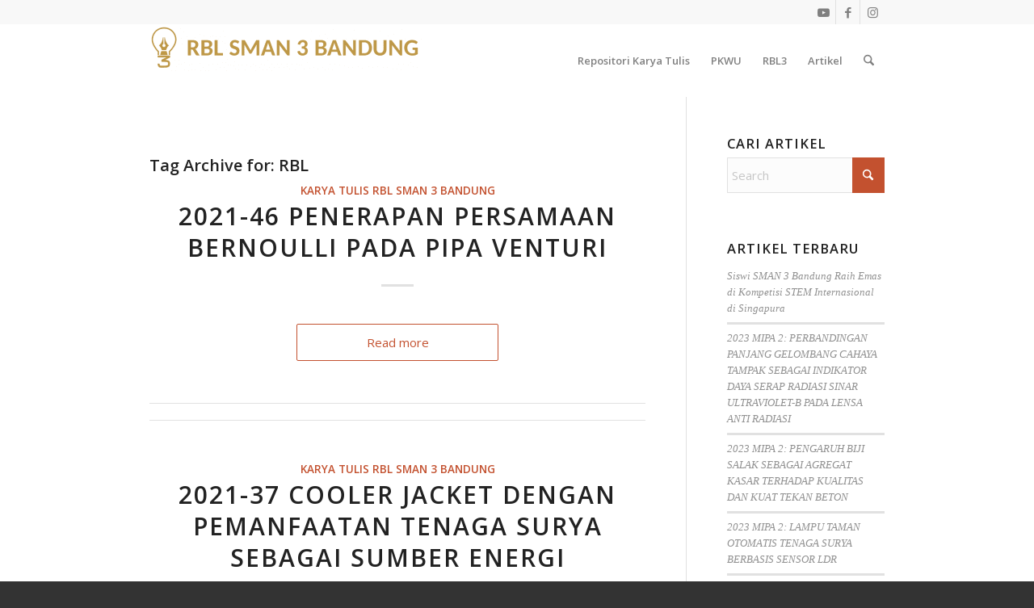

--- FILE ---
content_type: text/html; charset=UTF-8
request_url: https://rbl.sman3bandung.com/tag/rbl/
body_size: 28186
content:
<!DOCTYPE html>
<html lang="en-US" class="html_stretched responsive av-preloader-disabled  html_header_top html_logo_left html_main_nav_header html_menu_right html_slim html_header_sticky html_header_shrinking html_header_topbar_active html_mobile_menu_tablet html_header_searchicon html_content_align_center html_header_unstick_top_disabled html_header_stretch_disabled html_minimal_header html_elegant-blog html_av-overlay-side html_av-overlay-side-minimal html_av-submenu-noclone html_entry_id_2091 av-cookies-no-cookie-consent av-no-preview av-default-lightbox html_text_menu_active av-mobile-menu-switch-default">
<head>
<meta charset="UTF-8" />


<!-- mobile setting -->
<meta name="viewport" content="width=device-width, initial-scale=1">

<!-- Scripts/CSS and wp_head hook -->
<meta name='robots' content='index, follow, max-image-preview:large, max-snippet:-1, max-video-preview:-1' />
	<style>img:is([sizes="auto" i], [sizes^="auto," i]) { contain-intrinsic-size: 3000px 1500px }</style>
	
	<!-- This site is optimized with the Yoast SEO Premium plugin v25.3 (Yoast SEO v25.3.1) - https://yoast.com/wordpress/plugins/seo/ -->
	<title>RBL Archives - Research Based Learning</title>
	<link rel="canonical" href="https://rbl.sman3bandung.com/tag/rbl/" />
	<link rel="next" href="https://rbl.sman3bandung.com/tag/rbl/page/2/" />
	<meta property="og:locale" content="en_US" />
	<meta property="og:type" content="article" />
	<meta property="og:title" content="RBL Archives" />
	<meta property="og:url" content="https://rbl.sman3bandung.com/tag/rbl/" />
	<meta property="og:site_name" content="Research Based Learning" />
	<meta name="twitter:card" content="summary_large_image" />
	<script type="application/ld+json" class="yoast-schema-graph">{"@context":"https://schema.org","@graph":[{"@type":"CollectionPage","@id":"https://rbl.sman3bandung.com/tag/rbl/","url":"https://rbl.sman3bandung.com/tag/rbl/","name":"RBL Archives - Research Based Learning","isPartOf":{"@id":"https://rbl.sman3bandung.com/#website"},"primaryImageOfPage":{"@id":"https://rbl.sman3bandung.com/tag/rbl/#primaryimage"},"image":{"@id":"https://rbl.sman3bandung.com/tag/rbl/#primaryimage"},"thumbnailUrl":"https://rbl.sman3bandung.com/wp-content/uploads/sites/2/2022/07/Maria-Dewi-Rasrendra.jpg","breadcrumb":{"@id":"https://rbl.sman3bandung.com/tag/rbl/#breadcrumb"},"inLanguage":"en-US"},{"@type":"ImageObject","inLanguage":"en-US","@id":"https://rbl.sman3bandung.com/tag/rbl/#primaryimage","url":"https://rbl.sman3bandung.com/wp-content/uploads/sites/2/2022/07/Maria-Dewi-Rasrendra.jpg","contentUrl":"https://rbl.sman3bandung.com/wp-content/uploads/sites/2/2022/07/Maria-Dewi-Rasrendra.jpg","width":500,"height":500},{"@type":"BreadcrumbList","@id":"https://rbl.sman3bandung.com/tag/rbl/#breadcrumb","itemListElement":[{"@type":"ListItem","position":1,"name":"Home","item":"https://rbl.sman3bandung.com/research-based-learning-sman-3-bandung/"},{"@type":"ListItem","position":2,"name":"RBL"}]},{"@type":"WebSite","@id":"https://rbl.sman3bandung.com/#website","url":"https://rbl.sman3bandung.com/","name":"Research Based Learning","description":"SMAN 3 Bandung","potentialAction":[{"@type":"SearchAction","target":{"@type":"EntryPoint","urlTemplate":"https://rbl.sman3bandung.com/?s={search_term_string}"},"query-input":{"@type":"PropertyValueSpecification","valueRequired":true,"valueName":"search_term_string"}}],"inLanguage":"en-US"}]}</script>
	<!-- / Yoast SEO Premium plugin. -->


<link rel="alternate" type="application/rss+xml" title="Research Based Learning &raquo; Feed" href="https://rbl.sman3bandung.com/feed/" />
<link rel="alternate" type="application/rss+xml" title="Research Based Learning &raquo; Comments Feed" href="https://rbl.sman3bandung.com/comments/feed/" />
<link rel="alternate" type="application/rss+xml" title="Research Based Learning &raquo; RBL Tag Feed" href="https://rbl.sman3bandung.com/tag/rbl/feed/" />

<!-- google webfont font replacement -->

			<script type='text/javascript'>

				(function() {

					/*	check if webfonts are disabled by user setting via cookie - or user must opt in.	*/
					var html = document.getElementsByTagName('html')[0];
					var cookie_check = html.className.indexOf('av-cookies-needs-opt-in') >= 0 || html.className.indexOf('av-cookies-can-opt-out') >= 0;
					var allow_continue = true;
					var silent_accept_cookie = html.className.indexOf('av-cookies-user-silent-accept') >= 0;

					if( cookie_check && ! silent_accept_cookie )
					{
						if( ! document.cookie.match(/aviaCookieConsent/) || html.className.indexOf('av-cookies-session-refused') >= 0 )
						{
							allow_continue = false;
						}
						else
						{
							if( ! document.cookie.match(/aviaPrivacyRefuseCookiesHideBar/) )
							{
								allow_continue = false;
							}
							else if( ! document.cookie.match(/aviaPrivacyEssentialCookiesEnabled/) )
							{
								allow_continue = false;
							}
							else if( document.cookie.match(/aviaPrivacyGoogleWebfontsDisabled/) )
							{
								allow_continue = false;
							}
						}
					}

					if( allow_continue )
					{
						var f = document.createElement('link');

						f.type 	= 'text/css';
						f.rel 	= 'stylesheet';
						f.href 	= 'https://fonts.googleapis.com/css?family=Open+Sans:400,600&display=auto';
						f.id 	= 'avia-google-webfont';

						document.getElementsByTagName('head')[0].appendChild(f);
					}
				})();

			</script>
			<script type="text/javascript">
/* <![CDATA[ */
window._wpemojiSettings = {"baseUrl":"https:\/\/s.w.org\/images\/core\/emoji\/16.0.1\/72x72\/","ext":".png","svgUrl":"https:\/\/s.w.org\/images\/core\/emoji\/16.0.1\/svg\/","svgExt":".svg","source":{"concatemoji":"https:\/\/rbl.sman3bandung.com\/wp-includes\/js\/wp-emoji-release.min.js?ver=6.8.3"}};
/*! This file is auto-generated */
!function(s,n){var o,i,e;function c(e){try{var t={supportTests:e,timestamp:(new Date).valueOf()};sessionStorage.setItem(o,JSON.stringify(t))}catch(e){}}function p(e,t,n){e.clearRect(0,0,e.canvas.width,e.canvas.height),e.fillText(t,0,0);var t=new Uint32Array(e.getImageData(0,0,e.canvas.width,e.canvas.height).data),a=(e.clearRect(0,0,e.canvas.width,e.canvas.height),e.fillText(n,0,0),new Uint32Array(e.getImageData(0,0,e.canvas.width,e.canvas.height).data));return t.every(function(e,t){return e===a[t]})}function u(e,t){e.clearRect(0,0,e.canvas.width,e.canvas.height),e.fillText(t,0,0);for(var n=e.getImageData(16,16,1,1),a=0;a<n.data.length;a++)if(0!==n.data[a])return!1;return!0}function f(e,t,n,a){switch(t){case"flag":return n(e,"\ud83c\udff3\ufe0f\u200d\u26a7\ufe0f","\ud83c\udff3\ufe0f\u200b\u26a7\ufe0f")?!1:!n(e,"\ud83c\udde8\ud83c\uddf6","\ud83c\udde8\u200b\ud83c\uddf6")&&!n(e,"\ud83c\udff4\udb40\udc67\udb40\udc62\udb40\udc65\udb40\udc6e\udb40\udc67\udb40\udc7f","\ud83c\udff4\u200b\udb40\udc67\u200b\udb40\udc62\u200b\udb40\udc65\u200b\udb40\udc6e\u200b\udb40\udc67\u200b\udb40\udc7f");case"emoji":return!a(e,"\ud83e\udedf")}return!1}function g(e,t,n,a){var r="undefined"!=typeof WorkerGlobalScope&&self instanceof WorkerGlobalScope?new OffscreenCanvas(300,150):s.createElement("canvas"),o=r.getContext("2d",{willReadFrequently:!0}),i=(o.textBaseline="top",o.font="600 32px Arial",{});return e.forEach(function(e){i[e]=t(o,e,n,a)}),i}function t(e){var t=s.createElement("script");t.src=e,t.defer=!0,s.head.appendChild(t)}"undefined"!=typeof Promise&&(o="wpEmojiSettingsSupports",i=["flag","emoji"],n.supports={everything:!0,everythingExceptFlag:!0},e=new Promise(function(e){s.addEventListener("DOMContentLoaded",e,{once:!0})}),new Promise(function(t){var n=function(){try{var e=JSON.parse(sessionStorage.getItem(o));if("object"==typeof e&&"number"==typeof e.timestamp&&(new Date).valueOf()<e.timestamp+604800&&"object"==typeof e.supportTests)return e.supportTests}catch(e){}return null}();if(!n){if("undefined"!=typeof Worker&&"undefined"!=typeof OffscreenCanvas&&"undefined"!=typeof URL&&URL.createObjectURL&&"undefined"!=typeof Blob)try{var e="postMessage("+g.toString()+"("+[JSON.stringify(i),f.toString(),p.toString(),u.toString()].join(",")+"));",a=new Blob([e],{type:"text/javascript"}),r=new Worker(URL.createObjectURL(a),{name:"wpTestEmojiSupports"});return void(r.onmessage=function(e){c(n=e.data),r.terminate(),t(n)})}catch(e){}c(n=g(i,f,p,u))}t(n)}).then(function(e){for(var t in e)n.supports[t]=e[t],n.supports.everything=n.supports.everything&&n.supports[t],"flag"!==t&&(n.supports.everythingExceptFlag=n.supports.everythingExceptFlag&&n.supports[t]);n.supports.everythingExceptFlag=n.supports.everythingExceptFlag&&!n.supports.flag,n.DOMReady=!1,n.readyCallback=function(){n.DOMReady=!0}}).then(function(){return e}).then(function(){var e;n.supports.everything||(n.readyCallback(),(e=n.source||{}).concatemoji?t(e.concatemoji):e.wpemoji&&e.twemoji&&(t(e.twemoji),t(e.wpemoji)))}))}((window,document),window._wpemojiSettings);
/* ]]> */
</script>
<style id='wp-emoji-styles-inline-css' type='text/css'>

	img.wp-smiley, img.emoji {
		display: inline !important;
		border: none !important;
		box-shadow: none !important;
		height: 1em !important;
		width: 1em !important;
		margin: 0 0.07em !important;
		vertical-align: -0.1em !important;
		background: none !important;
		padding: 0 !important;
	}
</style>
<link rel='stylesheet' id='wp-block-library-css' href='https://rbl.sman3bandung.com/wp-includes/css/dist/block-library/style.min.css?ver=6.8.3' type='text/css' media='all' />
<style id='global-styles-inline-css' type='text/css'>
:root{--wp--preset--aspect-ratio--square: 1;--wp--preset--aspect-ratio--4-3: 4/3;--wp--preset--aspect-ratio--3-4: 3/4;--wp--preset--aspect-ratio--3-2: 3/2;--wp--preset--aspect-ratio--2-3: 2/3;--wp--preset--aspect-ratio--16-9: 16/9;--wp--preset--aspect-ratio--9-16: 9/16;--wp--preset--color--black: #000000;--wp--preset--color--cyan-bluish-gray: #abb8c3;--wp--preset--color--white: #ffffff;--wp--preset--color--pale-pink: #f78da7;--wp--preset--color--vivid-red: #cf2e2e;--wp--preset--color--luminous-vivid-orange: #ff6900;--wp--preset--color--luminous-vivid-amber: #fcb900;--wp--preset--color--light-green-cyan: #7bdcb5;--wp--preset--color--vivid-green-cyan: #00d084;--wp--preset--color--pale-cyan-blue: #8ed1fc;--wp--preset--color--vivid-cyan-blue: #0693e3;--wp--preset--color--vivid-purple: #9b51e0;--wp--preset--color--metallic-red: #b02b2c;--wp--preset--color--maximum-yellow-red: #edae44;--wp--preset--color--yellow-sun: #eeee22;--wp--preset--color--palm-leaf: #83a846;--wp--preset--color--aero: #7bb0e7;--wp--preset--color--old-lavender: #745f7e;--wp--preset--color--steel-teal: #5f8789;--wp--preset--color--raspberry-pink: #d65799;--wp--preset--color--medium-turquoise: #4ecac2;--wp--preset--gradient--vivid-cyan-blue-to-vivid-purple: linear-gradient(135deg,rgba(6,147,227,1) 0%,rgb(155,81,224) 100%);--wp--preset--gradient--light-green-cyan-to-vivid-green-cyan: linear-gradient(135deg,rgb(122,220,180) 0%,rgb(0,208,130) 100%);--wp--preset--gradient--luminous-vivid-amber-to-luminous-vivid-orange: linear-gradient(135deg,rgba(252,185,0,1) 0%,rgba(255,105,0,1) 100%);--wp--preset--gradient--luminous-vivid-orange-to-vivid-red: linear-gradient(135deg,rgba(255,105,0,1) 0%,rgb(207,46,46) 100%);--wp--preset--gradient--very-light-gray-to-cyan-bluish-gray: linear-gradient(135deg,rgb(238,238,238) 0%,rgb(169,184,195) 100%);--wp--preset--gradient--cool-to-warm-spectrum: linear-gradient(135deg,rgb(74,234,220) 0%,rgb(151,120,209) 20%,rgb(207,42,186) 40%,rgb(238,44,130) 60%,rgb(251,105,98) 80%,rgb(254,248,76) 100%);--wp--preset--gradient--blush-light-purple: linear-gradient(135deg,rgb(255,206,236) 0%,rgb(152,150,240) 100%);--wp--preset--gradient--blush-bordeaux: linear-gradient(135deg,rgb(254,205,165) 0%,rgb(254,45,45) 50%,rgb(107,0,62) 100%);--wp--preset--gradient--luminous-dusk: linear-gradient(135deg,rgb(255,203,112) 0%,rgb(199,81,192) 50%,rgb(65,88,208) 100%);--wp--preset--gradient--pale-ocean: linear-gradient(135deg,rgb(255,245,203) 0%,rgb(182,227,212) 50%,rgb(51,167,181) 100%);--wp--preset--gradient--electric-grass: linear-gradient(135deg,rgb(202,248,128) 0%,rgb(113,206,126) 100%);--wp--preset--gradient--midnight: linear-gradient(135deg,rgb(2,3,129) 0%,rgb(40,116,252) 100%);--wp--preset--font-size--small: 1rem;--wp--preset--font-size--medium: 1.125rem;--wp--preset--font-size--large: 1.75rem;--wp--preset--font-size--x-large: clamp(1.75rem, 3vw, 2.25rem);--wp--preset--spacing--20: 0.44rem;--wp--preset--spacing--30: 0.67rem;--wp--preset--spacing--40: 1rem;--wp--preset--spacing--50: 1.5rem;--wp--preset--spacing--60: 2.25rem;--wp--preset--spacing--70: 3.38rem;--wp--preset--spacing--80: 5.06rem;--wp--preset--shadow--natural: 6px 6px 9px rgba(0, 0, 0, 0.2);--wp--preset--shadow--deep: 12px 12px 50px rgba(0, 0, 0, 0.4);--wp--preset--shadow--sharp: 6px 6px 0px rgba(0, 0, 0, 0.2);--wp--preset--shadow--outlined: 6px 6px 0px -3px rgba(255, 255, 255, 1), 6px 6px rgba(0, 0, 0, 1);--wp--preset--shadow--crisp: 6px 6px 0px rgba(0, 0, 0, 1);}:root { --wp--style--global--content-size: 800px;--wp--style--global--wide-size: 1130px; }:where(body) { margin: 0; }.wp-site-blocks > .alignleft { float: left; margin-right: 2em; }.wp-site-blocks > .alignright { float: right; margin-left: 2em; }.wp-site-blocks > .aligncenter { justify-content: center; margin-left: auto; margin-right: auto; }:where(.is-layout-flex){gap: 0.5em;}:where(.is-layout-grid){gap: 0.5em;}.is-layout-flow > .alignleft{float: left;margin-inline-start: 0;margin-inline-end: 2em;}.is-layout-flow > .alignright{float: right;margin-inline-start: 2em;margin-inline-end: 0;}.is-layout-flow > .aligncenter{margin-left: auto !important;margin-right: auto !important;}.is-layout-constrained > .alignleft{float: left;margin-inline-start: 0;margin-inline-end: 2em;}.is-layout-constrained > .alignright{float: right;margin-inline-start: 2em;margin-inline-end: 0;}.is-layout-constrained > .aligncenter{margin-left: auto !important;margin-right: auto !important;}.is-layout-constrained > :where(:not(.alignleft):not(.alignright):not(.alignfull)){max-width: var(--wp--style--global--content-size);margin-left: auto !important;margin-right: auto !important;}.is-layout-constrained > .alignwide{max-width: var(--wp--style--global--wide-size);}body .is-layout-flex{display: flex;}.is-layout-flex{flex-wrap: wrap;align-items: center;}.is-layout-flex > :is(*, div){margin: 0;}body .is-layout-grid{display: grid;}.is-layout-grid > :is(*, div){margin: 0;}body{padding-top: 0px;padding-right: 0px;padding-bottom: 0px;padding-left: 0px;}a:where(:not(.wp-element-button)){text-decoration: underline;}:root :where(.wp-element-button, .wp-block-button__link){background-color: #32373c;border-width: 0;color: #fff;font-family: inherit;font-size: inherit;line-height: inherit;padding: calc(0.667em + 2px) calc(1.333em + 2px);text-decoration: none;}.has-black-color{color: var(--wp--preset--color--black) !important;}.has-cyan-bluish-gray-color{color: var(--wp--preset--color--cyan-bluish-gray) !important;}.has-white-color{color: var(--wp--preset--color--white) !important;}.has-pale-pink-color{color: var(--wp--preset--color--pale-pink) !important;}.has-vivid-red-color{color: var(--wp--preset--color--vivid-red) !important;}.has-luminous-vivid-orange-color{color: var(--wp--preset--color--luminous-vivid-orange) !important;}.has-luminous-vivid-amber-color{color: var(--wp--preset--color--luminous-vivid-amber) !important;}.has-light-green-cyan-color{color: var(--wp--preset--color--light-green-cyan) !important;}.has-vivid-green-cyan-color{color: var(--wp--preset--color--vivid-green-cyan) !important;}.has-pale-cyan-blue-color{color: var(--wp--preset--color--pale-cyan-blue) !important;}.has-vivid-cyan-blue-color{color: var(--wp--preset--color--vivid-cyan-blue) !important;}.has-vivid-purple-color{color: var(--wp--preset--color--vivid-purple) !important;}.has-metallic-red-color{color: var(--wp--preset--color--metallic-red) !important;}.has-maximum-yellow-red-color{color: var(--wp--preset--color--maximum-yellow-red) !important;}.has-yellow-sun-color{color: var(--wp--preset--color--yellow-sun) !important;}.has-palm-leaf-color{color: var(--wp--preset--color--palm-leaf) !important;}.has-aero-color{color: var(--wp--preset--color--aero) !important;}.has-old-lavender-color{color: var(--wp--preset--color--old-lavender) !important;}.has-steel-teal-color{color: var(--wp--preset--color--steel-teal) !important;}.has-raspberry-pink-color{color: var(--wp--preset--color--raspberry-pink) !important;}.has-medium-turquoise-color{color: var(--wp--preset--color--medium-turquoise) !important;}.has-black-background-color{background-color: var(--wp--preset--color--black) !important;}.has-cyan-bluish-gray-background-color{background-color: var(--wp--preset--color--cyan-bluish-gray) !important;}.has-white-background-color{background-color: var(--wp--preset--color--white) !important;}.has-pale-pink-background-color{background-color: var(--wp--preset--color--pale-pink) !important;}.has-vivid-red-background-color{background-color: var(--wp--preset--color--vivid-red) !important;}.has-luminous-vivid-orange-background-color{background-color: var(--wp--preset--color--luminous-vivid-orange) !important;}.has-luminous-vivid-amber-background-color{background-color: var(--wp--preset--color--luminous-vivid-amber) !important;}.has-light-green-cyan-background-color{background-color: var(--wp--preset--color--light-green-cyan) !important;}.has-vivid-green-cyan-background-color{background-color: var(--wp--preset--color--vivid-green-cyan) !important;}.has-pale-cyan-blue-background-color{background-color: var(--wp--preset--color--pale-cyan-blue) !important;}.has-vivid-cyan-blue-background-color{background-color: var(--wp--preset--color--vivid-cyan-blue) !important;}.has-vivid-purple-background-color{background-color: var(--wp--preset--color--vivid-purple) !important;}.has-metallic-red-background-color{background-color: var(--wp--preset--color--metallic-red) !important;}.has-maximum-yellow-red-background-color{background-color: var(--wp--preset--color--maximum-yellow-red) !important;}.has-yellow-sun-background-color{background-color: var(--wp--preset--color--yellow-sun) !important;}.has-palm-leaf-background-color{background-color: var(--wp--preset--color--palm-leaf) !important;}.has-aero-background-color{background-color: var(--wp--preset--color--aero) !important;}.has-old-lavender-background-color{background-color: var(--wp--preset--color--old-lavender) !important;}.has-steel-teal-background-color{background-color: var(--wp--preset--color--steel-teal) !important;}.has-raspberry-pink-background-color{background-color: var(--wp--preset--color--raspberry-pink) !important;}.has-medium-turquoise-background-color{background-color: var(--wp--preset--color--medium-turquoise) !important;}.has-black-border-color{border-color: var(--wp--preset--color--black) !important;}.has-cyan-bluish-gray-border-color{border-color: var(--wp--preset--color--cyan-bluish-gray) !important;}.has-white-border-color{border-color: var(--wp--preset--color--white) !important;}.has-pale-pink-border-color{border-color: var(--wp--preset--color--pale-pink) !important;}.has-vivid-red-border-color{border-color: var(--wp--preset--color--vivid-red) !important;}.has-luminous-vivid-orange-border-color{border-color: var(--wp--preset--color--luminous-vivid-orange) !important;}.has-luminous-vivid-amber-border-color{border-color: var(--wp--preset--color--luminous-vivid-amber) !important;}.has-light-green-cyan-border-color{border-color: var(--wp--preset--color--light-green-cyan) !important;}.has-vivid-green-cyan-border-color{border-color: var(--wp--preset--color--vivid-green-cyan) !important;}.has-pale-cyan-blue-border-color{border-color: var(--wp--preset--color--pale-cyan-blue) !important;}.has-vivid-cyan-blue-border-color{border-color: var(--wp--preset--color--vivid-cyan-blue) !important;}.has-vivid-purple-border-color{border-color: var(--wp--preset--color--vivid-purple) !important;}.has-metallic-red-border-color{border-color: var(--wp--preset--color--metallic-red) !important;}.has-maximum-yellow-red-border-color{border-color: var(--wp--preset--color--maximum-yellow-red) !important;}.has-yellow-sun-border-color{border-color: var(--wp--preset--color--yellow-sun) !important;}.has-palm-leaf-border-color{border-color: var(--wp--preset--color--palm-leaf) !important;}.has-aero-border-color{border-color: var(--wp--preset--color--aero) !important;}.has-old-lavender-border-color{border-color: var(--wp--preset--color--old-lavender) !important;}.has-steel-teal-border-color{border-color: var(--wp--preset--color--steel-teal) !important;}.has-raspberry-pink-border-color{border-color: var(--wp--preset--color--raspberry-pink) !important;}.has-medium-turquoise-border-color{border-color: var(--wp--preset--color--medium-turquoise) !important;}.has-vivid-cyan-blue-to-vivid-purple-gradient-background{background: var(--wp--preset--gradient--vivid-cyan-blue-to-vivid-purple) !important;}.has-light-green-cyan-to-vivid-green-cyan-gradient-background{background: var(--wp--preset--gradient--light-green-cyan-to-vivid-green-cyan) !important;}.has-luminous-vivid-amber-to-luminous-vivid-orange-gradient-background{background: var(--wp--preset--gradient--luminous-vivid-amber-to-luminous-vivid-orange) !important;}.has-luminous-vivid-orange-to-vivid-red-gradient-background{background: var(--wp--preset--gradient--luminous-vivid-orange-to-vivid-red) !important;}.has-very-light-gray-to-cyan-bluish-gray-gradient-background{background: var(--wp--preset--gradient--very-light-gray-to-cyan-bluish-gray) !important;}.has-cool-to-warm-spectrum-gradient-background{background: var(--wp--preset--gradient--cool-to-warm-spectrum) !important;}.has-blush-light-purple-gradient-background{background: var(--wp--preset--gradient--blush-light-purple) !important;}.has-blush-bordeaux-gradient-background{background: var(--wp--preset--gradient--blush-bordeaux) !important;}.has-luminous-dusk-gradient-background{background: var(--wp--preset--gradient--luminous-dusk) !important;}.has-pale-ocean-gradient-background{background: var(--wp--preset--gradient--pale-ocean) !important;}.has-electric-grass-gradient-background{background: var(--wp--preset--gradient--electric-grass) !important;}.has-midnight-gradient-background{background: var(--wp--preset--gradient--midnight) !important;}.has-small-font-size{font-size: var(--wp--preset--font-size--small) !important;}.has-medium-font-size{font-size: var(--wp--preset--font-size--medium) !important;}.has-large-font-size{font-size: var(--wp--preset--font-size--large) !important;}.has-x-large-font-size{font-size: var(--wp--preset--font-size--x-large) !important;}
:where(.wp-block-post-template.is-layout-flex){gap: 1.25em;}:where(.wp-block-post-template.is-layout-grid){gap: 1.25em;}
:where(.wp-block-columns.is-layout-flex){gap: 2em;}:where(.wp-block-columns.is-layout-grid){gap: 2em;}
:root :where(.wp-block-pullquote){font-size: 1.5em;line-height: 1.6;}
</style>
<link rel='stylesheet' id='mediaelement-css' href='https://rbl.sman3bandung.com/wp-includes/js/mediaelement/mediaelementplayer-legacy.min.css?ver=4.2.17' type='text/css' media='all' />
<link rel='stylesheet' id='wp-mediaelement-css' href='https://rbl.sman3bandung.com/wp-includes/js/mediaelement/wp-mediaelement.min.css?ver=6.8.3' type='text/css' media='all' />
<link rel='stylesheet' id='tablepress-default-css' href='https://rbl.sman3bandung.com/wp-content/uploads/sites/2/tablepress-combined.min.css?ver=26' type='text/css' media='all' />
<link rel='stylesheet' id='avia-merged-styles-css' href='https://rbl.sman3bandung.com/wp-content/uploads/sites/2/dynamic_avia/avia-merged-styles-a009b0e9706f6dcdc1b045fefc16dc6f---68c2688e1800f.css' type='text/css' media='all' />
<link rel='stylesheet' id='avia-single-post-2091-css' href='https://rbl.sman3bandung.com/wp-content/uploads/sites/2/dynamic_avia/avia_posts_css/post-2091.css?ver=ver-1757686122' type='text/css' media='all' />
<script type="text/javascript" id="real3d-flipbook-global-js-extra">
/* <![CDATA[ */
var flipbookOptions_global = {"pages":[],"pdfUrl":"","printPdfUrl":"","tableOfContent":[],"id":"","bookId":"","date":"","lightboxThumbnailUrl":"","mode":"normal","viewMode":"webgl","pageTextureSize":"2048","pageTextureSizeSmall":"1500","pageTextureSizeMobile":"","pageTextureSizeMobileSmall":"1024","minPixelRatio":"1","pdfTextLayer":"true","zoomMin":"0.9","zoomStep":"2","zoomSize":"","zoomReset":"false","doubleClickZoom":"true","pageDrag":"true","singlePageMode":"false","pageFlipDuration":"1","sound":"true","startPage":"1","pageNumberOffset":"0","deeplinking":{"enabled":"false","prefix":""},"responsiveView":"true","responsiveViewTreshold":"768","responsiveViewRatio":"1","cover":"true","backCover":"true","scaleCover":"false","pageCaptions":"false","height":"400","responsiveHeight":"true","containerRatio":"","thumbnailsOnStart":"false","contentOnStart":"false","searchOnStart":"","searchResultsThumbs":"false","tableOfContentCloseOnClick":"true","thumbsCloseOnClick":"true","autoplayOnStart":"false","autoplayInterval":"3000","autoplayLoop":"true","autoplayStartPage":"1","rightToLeft":"false","pageWidth":"","pageHeight":"","thumbSize":"130","logoImg":"","logoUrl":"","logoUrlTarget":"","logoCSS":"position:absolute;left:0;top:0;","menuSelector":"","zIndex":"auto","preloaderText":"","googleAnalyticsTrackingCode":"","pdfBrowserViewerIfIE":"false","modeMobile":"","viewModeMobile":"","aspectMobile":"","aspectRatioMobile":"0.71","singlePageModeIfMobile":"false","logoHideOnMobile":"false","mobile":{"thumbnailsOnStart":"false","contentOnStart":"false","pagesInMemory":"6","bitmapResizeHeight":"","bitmapResizeQuality":"","currentPage":{"enabled":"false"},"pdfUrl":""},"lightboxCssClass":"","lightboxLink":"","lightboxLinkNewWindow":"true","lightboxBackground":"rgb(81, 85, 88)","lightboxBackgroundPattern":"","lightboxBackgroundImage":"","lightboxContainerCSS":"display:inline-block;padding:10px;","lightboxThumbnailHeight":"300","lightboxThumbnailUrlCSS":"display:block;","lightboxThumbnailInfo":"false","lightboxThumbnailInfoText":"","lightboxThumbnailInfoCSS":"top: 0;  width: 100%; height: 100%; font-size: 16px; color: #000; background: rgba(255,255,255,.8); ","showTitle":"false","showDate":"false","hideThumbnail":"false","lightboxText":"","lightboxTextCSS":"display:block;","lightboxTextPosition":"top","lightBoxOpened":"false","lightBoxFullscreen":"false","lightboxStartPage":"","lightboxMarginV":"0","lightboxMarginH":"0","lights":"true","lightPositionX":"0","lightPositionY":"150","lightPositionZ":"1400","lightIntensity":"0.6","shadows":"true","shadowMapSize":"2048","shadowOpacity":"0.2","shadowDistance":"15","pageHardness":"2","coverHardness":"2","pageRoughness":"1","pageMetalness":"0","pageSegmentsW":"6","pageSegmentsH":"1","pagesInMemory":"20","bitmapResizeHeight":"","bitmapResizeQuality":"","pageMiddleShadowSize":"4","pageMiddleShadowColorL":"#7F7F7F","pageMiddleShadowColorR":"#AAAAAA","antialias":"false","pan":"0","tilt":"0","rotateCameraOnMouseDrag":"true","panMax":"20","panMin":"-20","tiltMax":"0","tiltMin":"0","currentPage":{"enabled":"true","title":"Current page","hAlign":"left","vAlign":"top"},"btnAutoplay":{"enabled":"true","title":"Autoplay"},"btnNext":{"enabled":"true","title":"Next Page"},"btnLast":{"enabled":"false","title":"Last Page"},"btnPrev":{"enabled":"true","title":"Previous Page"},"btnFirst":{"enabled":"false","title":"First Page"},"btnZoomIn":{"enabled":"true","title":"Zoom in"},"btnZoomOut":{"enabled":"true","title":"Zoom out"},"btnToc":{"enabled":"true","title":"Table of Contents"},"btnThumbs":{"enabled":"true","title":"Pages"},"btnShare":{"enabled":"true","title":"Share"},"btnNotes":{"enabled":"false","title":"Notes"},"btnDownloadPages":{"enabled":"false","url":"","title":"Download pages"},"btnDownloadPdf":{"enabled":"true","url":"","title":"Download PDF","forceDownload":"true","openInNewWindow":"true"},"btnSound":{"enabled":"true","title":"Sound"},"btnExpand":{"enabled":"true","title":"Toggle fullscreen"},"btnSingle":{"enabled":"true","title":"Toggle single page"},"btnSearch":{"enabled":"false","title":"Search"},"search":{"enabled":"false","title":"Search"},"btnBookmark":{"enabled":"false","title":"Bookmark"},"btnPrint":{"enabled":"true","title":"Print"},"btnTools":{"enabled":"true","title":"Tools"},"btnClose":{"enabled":"true","title":"Close"},"whatsapp":{"enabled":"true"},"twitter":{"enabled":"true"},"facebook":{"enabled":"true"},"pinterest":{"enabled":"true"},"email":{"enabled":"true"},"linkedin":{"enabled":"true"},"digg":{"enabled":"false"},"reddit":{"enabled":"false"},"shareUrl":"","shareTitle":"","shareImage":"","layout":"1","icons":"FontAwesome","skin":"light","useFontAwesome5":"true","sideNavigationButtons":"true","menuNavigationButtons":"false","backgroundColor":"rgb(81, 85, 88)","backgroundPattern":"","backgroundImage":"","backgroundTransparent":"false","menuBackground":"","menuShadow":"","menuMargin":"0","menuPadding":"0","menuOverBook":"false","menuFloating":"false","menuTransparent":"false","menu2Background":"","menu2Shadow":"","menu2Margin":"0","menu2Padding":"0","menu2OverBook":"true","menu2Floating":"false","menu2Transparent":"true","skinColor":"","skinBackground":"","hideMenu":"false","menuAlignHorizontal":"center","btnColor":"","btnColorHover":"","btnBackground":"none","btnRadius":"0","btnMargin":"0","btnSize":"18","btnPaddingV":"10","btnPaddingH":"10","btnShadow":"","btnTextShadow":"","btnBorder":"","sideBtnColor":"#fff","sideBtnColorHover":"#fff","sideBtnBackground":"rgba(0,0,0,.3)","sideBtnBackgroundHover":"","sideBtnRadius":"0","sideBtnMargin":"0","sideBtnSize":"25","sideBtnPaddingV":"10","sideBtnPaddingH":"10","sideBtnShadow":"","sideBtnTextShadow":"","sideBtnBorder":"","closeBtnColorHover":"#FFF","closeBtnBackground":"rgba(0,0,0,.4)","closeBtnRadius":"0","closeBtnMargin":"0","closeBtnSize":"20","closeBtnPadding":"5","closeBtnTextShadow":"","closeBtnBorder":"","floatingBtnColor":"","floatingBtnColorHover":"","floatingBtnBackground":"","floatingBtnBackgroundHover":"","floatingBtnRadius":"","floatingBtnMargin":"","floatingBtnSize":"","floatingBtnPadding":"","floatingBtnShadow":"","floatingBtnTextShadow":"","floatingBtnBorder":"","currentPageMarginV":"5","currentPageMarginH":"5","arrowsAlwaysEnabledForNavigation":"true","arrowsDisabledNotFullscreen":"true","touchSwipeEnabled":"true","fitToWidth":"false","rightClickEnabled":"true","linkColor":"rgba(0, 0, 0, 0)","linkColorHover":"rgba(255, 255, 0, 1)","linkOpacity":"0.4","linkTarget":"_blank","pdfAutoLinks":"false","disableRange":"false","strings":{"print":"Print","printLeftPage":"Print left page","printRightPage":"Print right page","printCurrentPage":"Print current page","printAllPages":"Print all pages","download":"Download","downloadLeftPage":"Download left page","downloadRightPage":"Download right page","downloadCurrentPage":"Download current page","downloadAllPages":"Download all pages","bookmarks":"Bookmarks","bookmarkLeftPage":"Bookmark left page","bookmarkRightPage":"Bookmark right page","bookmarkCurrentPage":"Bookmark current page","search":"Search","findInDocument":"Find in document","pagesFoundContaining":"pages found containing","noMatches":"No matches","matchesFound":"matches found","page":"Page","matches":"matches","thumbnails":"Thumbnails","tableOfContent":"Table of Contents","share":"Share","pressEscToClose":"Press ESC to close","password":"Password","addNote":"Add note","typeInYourNote":"Type in your note..."},"access":"free","backgroundMusic":"","cornerCurl":"false","pdfTools":{"pageHeight":1500,"thumbHeight":200,"quality":0.8,"textLayer":"true","autoConvert":"true"},"slug":"","convertPDFLinks":"true","convertPDFLinksWithClass":"","convertPDFLinksWithoutClass":"","overridePDFEmbedder":"true","overrideDflip":"true","overrideWonderPDFEmbed":"true","override3DFlipBook":"true","overridePDFjsViewer":"true","resumeReading":"false","previewPages":"","previewMode":"","s":"abcdef12"};
/* ]]> */
</script>
<script type="text/javascript" src="https://rbl.sman3bandung.com/wp-includes/js/jquery/jquery.min.js?ver=3.7.1" id="jquery-core-js"></script>
<script type="text/javascript" src="https://rbl.sman3bandung.com/wp-includes/js/jquery/jquery-migrate.min.js?ver=3.4.1" id="jquery-migrate-js"></script>
<script type="text/javascript" src="https://rbl.sman3bandung.com/wp-content/uploads/sites/2/dynamic_avia/avia-head-scripts-42d1395ac72bbeb4c73851184310d11f---68c2688e31c03.js" id="avia-head-scripts-js"></script>
<link rel="https://api.w.org/" href="https://rbl.sman3bandung.com/wp-json/" /><link rel="alternate" title="JSON" type="application/json" href="https://rbl.sman3bandung.com/wp-json/wp/v2/tags/72" /><link rel="EditURI" type="application/rsd+xml" title="RSD" href="https://rbl.sman3bandung.com/xmlrpc.php?rsd" />
<meta name="generator" content="WordPress 6.8.3" />
		<script>
			document.documentElement.className = document.documentElement.className.replace( 'no-js', 'js' );
		</script>
				<style>
			.no-js img.lazyload { display: none; }
			figure.wp-block-image img.lazyloading { min-width: 150px; }
							.lazyload, .lazyloading { opacity: 0; }
				.lazyloaded {
					opacity: 1;
					transition: opacity 400ms;
					transition-delay: 0ms;
				}
					</style>
		
<link rel="icon" href="https://rbl.sman3bandung.com/wp-content/uploads/sites/2/2022/06/logo-rbl-sman-3-bandung-02.png" type="image/png">
<!--[if lt IE 9]><script src="https://rbl.sman3bandung.com/wp-content/themes/enfold/js/html5shiv.js"></script><![endif]--><link rel="profile" href="https://gmpg.org/xfn/11" />
<link rel="alternate" type="application/rss+xml" title="Research Based Learning RSS2 Feed" href="https://rbl.sman3bandung.com/feed/" />
<link rel="pingback" href="https://rbl.sman3bandung.com/xmlrpc.php" />

<!-- To speed up the rendering and to display the site as fast as possible to the user we include some styles and scripts for above the fold content inline -->
<script type="text/javascript">'use strict';var avia_is_mobile=!1;if(/Android|webOS|iPhone|iPad|iPod|BlackBerry|IEMobile|Opera Mini/i.test(navigator.userAgent)&&'ontouchstart' in document.documentElement){avia_is_mobile=!0;document.documentElement.className+=' avia_mobile '}
else{document.documentElement.className+=' avia_desktop '};document.documentElement.className+=' js_active ';(function(){var e=['-webkit-','-moz-','-ms-',''],n='',o=!1,a=!1;for(var t in e){if(e[t]+'transform' in document.documentElement.style){o=!0;n=e[t]+'transform'};if(e[t]+'perspective' in document.documentElement.style){a=!0}};if(o){document.documentElement.className+=' avia_transform '};if(a){document.documentElement.className+=' avia_transform3d '};if(typeof document.getElementsByClassName=='function'&&typeof document.documentElement.getBoundingClientRect=='function'&&avia_is_mobile==!1){if(n&&window.innerHeight>0){setTimeout(function(){var e=0,o={},a=0,t=document.getElementsByClassName('av-parallax'),i=window.pageYOffset||document.documentElement.scrollTop;for(e=0;e<t.length;e++){t[e].style.top='0px';o=t[e].getBoundingClientRect();a=Math.ceil((window.innerHeight+i-o.top)*0.3);t[e].style[n]='translate(0px, '+a+'px)';t[e].style.top='auto';t[e].className+=' enabled-parallax '}},50)}}})();</script><style type="text/css">
		@font-face {font-family: 'entypo-fontello-enfold'; font-weight: normal; font-style: normal; font-display: auto;
		src: url('https://rbl.sman3bandung.com/wp-content/themes/enfold/config-templatebuilder/avia-template-builder/assets/fonts/entypo-fontello-enfold/entypo-fontello-enfold.woff2') format('woff2'),
		url('https://rbl.sman3bandung.com/wp-content/themes/enfold/config-templatebuilder/avia-template-builder/assets/fonts/entypo-fontello-enfold/entypo-fontello-enfold.woff') format('woff'),
		url('https://rbl.sman3bandung.com/wp-content/themes/enfold/config-templatebuilder/avia-template-builder/assets/fonts/entypo-fontello-enfold/entypo-fontello-enfold.ttf') format('truetype'),
		url('https://rbl.sman3bandung.com/wp-content/themes/enfold/config-templatebuilder/avia-template-builder/assets/fonts/entypo-fontello-enfold/entypo-fontello-enfold.svg#entypo-fontello-enfold') format('svg'),
		url('https://rbl.sman3bandung.com/wp-content/themes/enfold/config-templatebuilder/avia-template-builder/assets/fonts/entypo-fontello-enfold/entypo-fontello-enfold.eot'),
		url('https://rbl.sman3bandung.com/wp-content/themes/enfold/config-templatebuilder/avia-template-builder/assets/fonts/entypo-fontello-enfold/entypo-fontello-enfold.eot?#iefix') format('embedded-opentype');
		}

		#top .avia-font-entypo-fontello-enfold, body .avia-font-entypo-fontello-enfold, html body [data-av_iconfont='entypo-fontello-enfold']:before{ font-family: 'entypo-fontello-enfold'; }
		
		@font-face {font-family: 'entypo-fontello'; font-weight: normal; font-style: normal; font-display: auto;
		src: url('https://rbl.sman3bandung.com/wp-content/themes/enfold/config-templatebuilder/avia-template-builder/assets/fonts/entypo-fontello/entypo-fontello.woff2') format('woff2'),
		url('https://rbl.sman3bandung.com/wp-content/themes/enfold/config-templatebuilder/avia-template-builder/assets/fonts/entypo-fontello/entypo-fontello.woff') format('woff'),
		url('https://rbl.sman3bandung.com/wp-content/themes/enfold/config-templatebuilder/avia-template-builder/assets/fonts/entypo-fontello/entypo-fontello.ttf') format('truetype'),
		url('https://rbl.sman3bandung.com/wp-content/themes/enfold/config-templatebuilder/avia-template-builder/assets/fonts/entypo-fontello/entypo-fontello.svg#entypo-fontello') format('svg'),
		url('https://rbl.sman3bandung.com/wp-content/themes/enfold/config-templatebuilder/avia-template-builder/assets/fonts/entypo-fontello/entypo-fontello.eot'),
		url('https://rbl.sman3bandung.com/wp-content/themes/enfold/config-templatebuilder/avia-template-builder/assets/fonts/entypo-fontello/entypo-fontello.eot?#iefix') format('embedded-opentype');
		}

		#top .avia-font-entypo-fontello, body .avia-font-entypo-fontello, html body [data-av_iconfont='entypo-fontello']:before{ font-family: 'entypo-fontello'; }
		</style>

<!--
Debugging Info for Theme support: 

Theme: Enfold
Version: 7.1
Installed: enfold
AviaFramework Version: 5.6
AviaBuilder Version: 6.0
aviaElementManager Version: 1.0.1
- - - - - - - - - - -
ChildTheme: Enfold Child
ChildTheme Version: 1.0
ChildTheme Installed: enfold

- - - - - - - - - - -
ML:512-PU:135-PLA:17
WP:6.8.3
Compress: CSS:all theme files - JS:all theme files
Updates: disabled
PLAu:14
-->
</head>

<body id="top" class="archive tag tag-rbl tag-72 wp-theme-enfold wp-child-theme-enfold-child stretched rtl_columns av-curtain-numeric open_sans  avia-responsive-images-support" itemscope="itemscope" itemtype="https://schema.org/WebPage" >

	
	<div id='wrap_all'>

	
<header id='header' class='all_colors header_color light_bg_color  av_header_top av_logo_left av_main_nav_header av_menu_right av_slim av_header_sticky av_header_shrinking av_header_stretch_disabled av_mobile_menu_tablet av_header_searchicon av_header_unstick_top_disabled av_minimal_header av_bottom_nav_disabled  av_header_border_disabled' aria-label="Header" data-av_shrink_factor='50' role="banner" itemscope="itemscope" itemtype="https://schema.org/WPHeader" >

		<div id='header_meta' class='container_wrap container_wrap_meta  av_icon_active_right av_extra_header_active av_secondary_left av_entry_id_2091'>

			      <div class='container'>
			      <ul class='noLightbox social_bookmarks icon_count_3'><li class='social_bookmarks_youtube av-social-link-youtube social_icon_1 avia_social_iconfont'><a  target="_blank" aria-label="Link to Youtube" href='http://youtube.com/channel/UChfErJn11qkEZ2utgoeSpmQ' data-av_icon='' data-av_iconfont='entypo-fontello' title="Link to Youtube" desc="Link to Youtube" title='Link to Youtube'><span class='avia_hidden_link_text'>Link to Youtube</span></a></li><li class='social_bookmarks_facebook av-social-link-facebook social_icon_2 avia_social_iconfont'><a  target="_blank" aria-label="Link to Facebook" href='https://www.facebook.com/rblsman3bandung' data-av_icon='' data-av_iconfont='entypo-fontello' title="Link to Facebook" desc="Link to Facebook" title='Link to Facebook'><span class='avia_hidden_link_text'>Link to Facebook</span></a></li><li class='social_bookmarks_instagram av-social-link-instagram social_icon_3 avia_social_iconfont'><a  target="_blank" aria-label="Link to Instagram" href='https://instagram.com/rblsman3bandung' data-av_icon='' data-av_iconfont='entypo-fontello' title="Link to Instagram" desc="Link to Instagram" title='Link to Instagram'><span class='avia_hidden_link_text'>Link to Instagram</span></a></li></ul>			      </div>
		</div>

		<div  id='header_main' class='container_wrap container_wrap_logo'>

        <div class='container av-logo-container'><div class='inner-container'><span class='logo avia-standard-logo'><a href='https://rbl.sman3bandung.com/' class='' aria-label='logo rbl sman 3 bandung 08' title='logo rbl sman 3 bandung 08'><img  data-srcset="https://rbl.sman3bandung.com/wp-content/uploads/sites/2/2022/06/logo-rbl-sman-3-bandung-08-e1661093543925.png 340w, https://rbl.sman3bandung.com/wp-content/uploads/sites/2/2022/06/logo-rbl-sman-3-bandung-08-e1661093543925-300x51.png 300w"  height="100" width="300" alt='Research Based Learning' title='logo rbl sman 3 bandung 08' data-src="https://rbl.sman3bandung.com/wp-content/uploads/sites/2/2022/06/logo-rbl-sman-3-bandung-08-e1661093543925.png" data-sizes="(max-width: 340px) 100vw, 340px" class="lazyload" src="[data-uri]" /><noscript><img src="https://rbl.sman3bandung.com/wp-content/uploads/sites/2/2022/06/logo-rbl-sman-3-bandung-08-e1661093543925.png" srcset="https://rbl.sman3bandung.com/wp-content/uploads/sites/2/2022/06/logo-rbl-sman-3-bandung-08-e1661093543925.png 340w, https://rbl.sman3bandung.com/wp-content/uploads/sites/2/2022/06/logo-rbl-sman-3-bandung-08-e1661093543925-300x51.png 300w" sizes="(max-width: 340px) 100vw, 340px" height="100" width="300" alt='Research Based Learning' title='logo rbl sman 3 bandung 08' /></noscript></a></span><nav class='main_menu' data-selectname='Select a page'  role="navigation" itemscope="itemscope" itemtype="https://schema.org/SiteNavigationElement" ><div class="avia-menu av-main-nav-wrap"><ul role="menu" class="menu av-main-nav" id="avia-menu"><li role="menuitem" id="menu-item-517" class="menu-item menu-item-type-post_type menu-item-object-page menu-item-top-level menu-item-top-level-1"><a href="https://rbl.sman3bandung.com/repository-research-based-learning-sman-3-bandung/" itemprop="url" tabindex="0"><span class="avia-bullet"></span><span class="avia-menu-text">Repositori Karya Tulis</span><span class="avia-menu-fx"><span class="avia-arrow-wrap"><span class="avia-arrow"></span></span></span></a></li>
<li role="menuitem" id="menu-item-2844" class="menu-item menu-item-type-post_type menu-item-object-page menu-item-top-level menu-item-top-level-2"><a href="https://rbl.sman3bandung.com/pkwu-sman-3-bandung/" itemprop="url" tabindex="0"><span class="avia-bullet"></span><span class="avia-menu-text">PKWU</span><span class="avia-menu-fx"><span class="avia-arrow-wrap"><span class="avia-arrow"></span></span></span></a></li>
<li role="menuitem" id="menu-item-3414" class="menu-item menu-item-type-custom menu-item-object-custom menu-item-has-children menu-item-top-level menu-item-top-level-3"><a href="#" itemprop="url" tabindex="0"><span class="avia-bullet"></span><span class="avia-menu-text">RBL3</span><span class="avia-menu-fx"><span class="avia-arrow-wrap"><span class="avia-arrow"></span></span></span></a>


<ul class="sub-menu">
	<li role="menuitem" id="menu-item-515" class="menu-item menu-item-type-post_type menu-item-object-page"><a href="https://rbl.sman3bandung.com/tentang-rbl3/" itemprop="url" tabindex="0"><span class="avia-bullet"></span><span class="avia-menu-text">Tentang RBL3</span></a></li>
	<li role="menuitem" id="menu-item-516" class="menu-item menu-item-type-post_type menu-item-object-page"><a href="https://rbl.sman3bandung.com/contact/" itemprop="url" tabindex="0"><span class="avia-bullet"></span><span class="avia-menu-text">Kontak</span></a></li>
</ul>
</li>
<li role="menuitem" id="menu-item-513" class="menu-item menu-item-type-post_type menu-item-object-page menu-item-top-level menu-item-top-level-4"><a href="https://rbl.sman3bandung.com/berita-dan-artikel-rbl-sman-3-bandung/" itemprop="url" tabindex="0"><span class="avia-bullet"></span><span class="avia-menu-text">Artikel</span><span class="avia-menu-fx"><span class="avia-arrow-wrap"><span class="avia-arrow"></span></span></span></a></li>
<li id="menu-item-search" class="noMobile menu-item menu-item-search-dropdown menu-item-avia-special" role="menuitem"><a class="avia-svg-icon avia-font-svg_entypo-fontello" aria-label="Search" href="?s=" rel="nofollow" title="Click to open the search input field" data-avia-search-tooltip="
&lt;search&gt;
	&lt;form role=&quot;search&quot; action=&quot;https://rbl.sman3bandung.com/&quot; id=&quot;searchform&quot; method=&quot;get&quot; class=&quot;&quot;&gt;
		&lt;div&gt;
&lt;span class=&#039;av_searchform_search avia-svg-icon avia-font-svg_entypo-fontello&#039; data-av_svg_icon=&#039;search&#039; data-av_iconset=&#039;svg_entypo-fontello&#039;&gt;&lt;svg version=&quot;1.1&quot; xmlns=&quot;http://www.w3.org/2000/svg&quot; width=&quot;25&quot; height=&quot;32&quot; viewBox=&quot;0 0 25 32&quot; preserveAspectRatio=&quot;xMidYMid meet&quot; aria-labelledby=&#039;av-svg-title-1&#039; aria-describedby=&#039;av-svg-desc-1&#039; role=&quot;graphics-symbol&quot; aria-hidden=&quot;true&quot;&gt;
&lt;title id=&#039;av-svg-title-1&#039;&gt;Search&lt;/title&gt;
&lt;desc id=&#039;av-svg-desc-1&#039;&gt;Search&lt;/desc&gt;
&lt;path d=&quot;M24.704 24.704q0.96 1.088 0.192 1.984l-1.472 1.472q-1.152 1.024-2.176 0l-6.080-6.080q-2.368 1.344-4.992 1.344-4.096 0-7.136-3.040t-3.040-7.136 2.88-7.008 6.976-2.912 7.168 3.040 3.072 7.136q0 2.816-1.472 5.184zM3.008 13.248q0 2.816 2.176 4.992t4.992 2.176 4.832-2.016 2.016-4.896q0-2.816-2.176-4.96t-4.992-2.144-4.832 2.016-2.016 4.832z&quot;&gt;&lt;/path&gt;
&lt;/svg&gt;&lt;/span&gt;			&lt;input type=&quot;submit&quot; value=&quot;&quot; id=&quot;searchsubmit&quot; class=&quot;button&quot; title=&quot;Enter at least 3 characters to show search results in a dropdown or click to route to search result page to show all results&quot; /&gt;
			&lt;input type=&quot;search&quot; id=&quot;s&quot; name=&quot;s&quot; value=&quot;&quot; aria-label=&#039;Search&#039; placeholder=&#039;Search&#039; required /&gt;
		&lt;/div&gt;
	&lt;/form&gt;
&lt;/search&gt;
" data-av_svg_icon='search' data-av_iconset='svg_entypo-fontello'><svg version="1.1" xmlns="http://www.w3.org/2000/svg" width="25" height="32" viewBox="0 0 25 32" preserveAspectRatio="xMidYMid meet" aria-labelledby='av-svg-title-2' aria-describedby='av-svg-desc-2' role="graphics-symbol" aria-hidden="true">
<title id='av-svg-title-2'>Click to open the search input field</title>
<desc id='av-svg-desc-2'>Click to open the search input field</desc>
<path d="M24.704 24.704q0.96 1.088 0.192 1.984l-1.472 1.472q-1.152 1.024-2.176 0l-6.080-6.080q-2.368 1.344-4.992 1.344-4.096 0-7.136-3.040t-3.040-7.136 2.88-7.008 6.976-2.912 7.168 3.040 3.072 7.136q0 2.816-1.472 5.184zM3.008 13.248q0 2.816 2.176 4.992t4.992 2.176 4.832-2.016 2.016-4.896q0-2.816-2.176-4.96t-4.992-2.144-4.832 2.016-2.016 4.832z"></path>
</svg><span class="avia_hidden_link_text">Search</span></a></li><li class="av-burger-menu-main menu-item-avia-special av-small-burger-icon" role="menuitem">
	        			<a href="#" aria-label="Menu" aria-hidden="false">
							<span class="av-hamburger av-hamburger--spin av-js-hamburger">
								<span class="av-hamburger-box">
						          <span class="av-hamburger-inner"></span>
						          <strong>Menu</strong>
								</span>
							</span>
							<span class="avia_hidden_link_text">Menu</span>
						</a>
	        		   </li></ul></div></nav></div> </div> 
		<!-- end container_wrap-->
		</div>
<div class="header_bg"></div>
<!-- end header -->
</header>

	<div id='main' class='all_colors' data-scroll-offset='88'>

	
		<div class='container_wrap container_wrap_first main_color sidebar_right'>

			<div class='container template-blog '>

				<main class='content av-content-small alpha units av-main-tag'  role="main" itemprop="mainContentOfPage" itemscope="itemscope" itemtype="https://schema.org/Blog" >

					<div class="category-term-description">
											</div>

					<h3 class='post-title tag-page-post-type-title '>Tag Archive for:  <span>RBL</span></h3><article class="post-entry post-entry-type-standard post-entry-1875 post-loop-1 post-parity-odd custom  post-1875 post type-post status-publish format-standard hentry category-research-based-learning-sman-3-bandung tag-aulia-dewi tag-fairuz-samy-excellencya-iman-192010115 tag-hukum-bernoulli tag-penerapan-persamaan-bernoulli tag-penerapan-persamaan-bernoulli-pada-pipa-venturi tag-persamaan-bernoulli tag-rbl tag-shafina-maharani-192010309 tag-sovina-aulia-ridwan-192010320 tag-xi-mipa-6 tag-zahra-kartika-salma-192010344"  itemscope="itemscope" itemtype="https://schema.org/BlogPosting" ><div class="blog-meta"></div><div class='entry-content-wrapper clearfix standard-content'><header class="entry-content-header" aria-label="Post: 2021-46 Penerapan Persamaan Bernoulli pada Pipa Venturi"><div class="av-heading-wrapper"><span class="blog-categories minor-meta"><a href="https://rbl.sman3bandung.com/category/research-based-learning-sman-3-bandung/" rel="tag">Karya Tulis RBL SMAN 3 Bandung</a></span><h2 class='post-title entry-title '  itemprop="headline" ><a href="https://rbl.sman3bandung.com/2021-46-penerapan-persamaan-bernoulli-pada-pipa-venturi/" rel="bookmark" title="Permanent Link: 2021-46 Penerapan Persamaan Bernoulli pada Pipa Venturi">2021-46 Penerapan Persamaan Bernoulli pada Pipa Venturi<span class="post-format-icon minor-meta"></span></a></h2></div></header><span class="av-vertical-delimiter"></span><div class="entry-content"  itemprop="text" ><div class="read-more-link"><a href="https://rbl.sman3bandung.com/2021-46-penerapan-persamaan-bernoulli-pada-pipa-venturi/" class="more-link">Read more<span class='more-link-arrow avia-svg-icon avia-font-svg_entypo-fontello' data-av_svg_icon='right-open-big' data-av_iconset='svg_entypo-fontello'><svg version="1.1" xmlns="http://www.w3.org/2000/svg" width="15" height="32" viewBox="0 0 15 32" preserveAspectRatio="xMidYMid meet" role="graphics-symbol" aria-hidden="true">
<path d="M0.416 27.84l11.456-11.84-11.456-11.904q-0.832-0.832 0-1.536 0.832-0.832 1.536 0l12.544 12.608q0.768 0.832 0 1.6l-12.544 12.608q-0.704 0.832-1.536 0-0.832-0.704 0-1.536z"></path>
</svg></span></a></div>
</div><span class="post-meta-infos"></span><footer class="entry-footer"></footer><div class='post_delimiter'></div></div><div class="post_author_timeline"></div><span class='hidden'>
				<span class='av-structured-data'  itemprop="image" itemscope="itemscope" itemtype="https://schema.org/ImageObject" >
						<span itemprop='url'>https://rbl.sman3bandung.com/wp-content/uploads/sites/2/2022/06/logo-rbl-sman-3-bandung-08-e1661093543925.png</span>
						<span itemprop='height'>0</span>
						<span itemprop='width'>0</span>
				</span>
				<span class='av-structured-data'  itemprop="publisher" itemtype="https://schema.org/Organization" itemscope="itemscope" >
						<span itemprop='name'></span>
						<span itemprop='logo' itemscope itemtype='https://schema.org/ImageObject'>
							<span itemprop='url'>https://rbl.sman3bandung.com/wp-content/uploads/sites/2/2022/06/logo-rbl-sman-3-bandung-08-e1661093543925.png</span>
						</span>
				</span><span class='av-structured-data'  itemprop="author" itemscope="itemscope" itemtype="https://schema.org/Person" ><span itemprop='name'></span></span><span class='av-structured-data'  itemprop="datePublished" datetime="2021-10-02T05:06:01+00:00" >2021-10-02 05:06:01</span><span class='av-structured-data'  itemprop="dateModified" itemtype="https://schema.org/dateModified" >2021-10-02 05:06:01</span><span class='av-structured-data'  itemprop="mainEntityOfPage" itemtype="https://schema.org/mainEntityOfPage" ><span itemprop='name'>2021-46 Penerapan Persamaan Bernoulli pada Pipa Venturi</span></span></span></article><article class="post-entry post-entry-type-standard post-entry-1691 post-loop-2 post-parity-even custom with-slider post-1691 post type-post status-publish format-standard has-post-thumbnail hentry category-research-based-learning-sman-3-bandung tag-aulia-dewi tag-mochammad-rafi-fairuzi tag-muhammad-haikal-ramadani tag-muhammad-rasyid-alfiano tag-panel-surya tag-peltier-tec tag-pendingin tag-raptanta-hanantara-namariyan tag-rbl tag-suhu"  itemscope="itemscope" itemtype="https://schema.org/BlogPosting" ><div class="blog-meta"></div><div class='entry-content-wrapper clearfix standard-content'><header class="entry-content-header" aria-label="Post: 2021-37 Cooler Jacket Dengan Pemanfaatan Tenaga Surya Sebagai Sumber Energi"><div class="av-heading-wrapper"><span class="blog-categories minor-meta"><a href="https://rbl.sman3bandung.com/category/research-based-learning-sman-3-bandung/" rel="tag">Karya Tulis RBL SMAN 3 Bandung</a></span><h2 class='post-title entry-title '  itemprop="headline" ><a href="https://rbl.sman3bandung.com/2021-37-cooler-jacket-dengan-pemanfaatan-tenaga-surya-sebagai-sumber-energi/" rel="bookmark" title="Permanent Link: 2021-37 Cooler Jacket Dengan Pemanfaatan Tenaga Surya Sebagai Sumber Energi">2021-37 Cooler Jacket Dengan Pemanfaatan Tenaga Surya Sebagai Sumber Energi<span class="post-format-icon minor-meta"></span></a></h2></div></header><span class="av-vertical-delimiter"></span><div class="entry-content"  itemprop="text" ><div class="read-more-link"><a href="https://rbl.sman3bandung.com/2021-37-cooler-jacket-dengan-pemanfaatan-tenaga-surya-sebagai-sumber-energi/" class="more-link">Read more<span class='more-link-arrow avia-svg-icon avia-font-svg_entypo-fontello' data-av_svg_icon='right-open-big' data-av_iconset='svg_entypo-fontello'><svg version="1.1" xmlns="http://www.w3.org/2000/svg" width="15" height="32" viewBox="0 0 15 32" preserveAspectRatio="xMidYMid meet" role="graphics-symbol" aria-hidden="true">
<path d="M0.416 27.84l11.456-11.84-11.456-11.904q-0.832-0.832 0-1.536 0.832-0.832 1.536 0l12.544 12.608q0.768 0.832 0 1.6l-12.544 12.608q-0.704 0.832-1.536 0-0.832-0.704 0-1.536z"></path>
</svg></span></a></div>
</div><span class="post-meta-infos"></span><footer class="entry-footer"></footer><div class='post_delimiter'></div></div><div class="post_author_timeline"></div><span class='hidden'>
				<span class='av-structured-data'  itemprop="image" itemscope="itemscope" itemtype="https://schema.org/ImageObject" >
						<span itemprop='url'>https://rbl.sman3bandung.com/wp-content/uploads/sites/2/2021/10/Produk.jpg</span>
						<span itemprop='height'>959</span>
						<span itemprop='width'>960</span>
				</span>
				<span class='av-structured-data'  itemprop="publisher" itemtype="https://schema.org/Organization" itemscope="itemscope" >
						<span itemprop='name'></span>
						<span itemprop='logo' itemscope itemtype='https://schema.org/ImageObject'>
							<span itemprop='url'>https://rbl.sman3bandung.com/wp-content/uploads/sites/2/2022/06/logo-rbl-sman-3-bandung-08-e1661093543925.png</span>
						</span>
				</span><span class='av-structured-data'  itemprop="author" itemscope="itemscope" itemtype="https://schema.org/Person" ><span itemprop='name'></span></span><span class='av-structured-data'  itemprop="datePublished" datetime="2021-10-02T03:04:30+00:00" >2021-10-02 03:04:30</span><span class='av-structured-data'  itemprop="dateModified" itemtype="https://schema.org/dateModified" >2022-08-31 02:47:41</span><span class='av-structured-data'  itemprop="mainEntityOfPage" itemtype="https://schema.org/mainEntityOfPage" ><span itemprop='name'>2021-37 Cooler Jacket Dengan Pemanfaatan Tenaga Surya Sebagai Sumber Energi</span></span></span></article><article class="post-entry post-entry-type-standard post-entry-1534 post-loop-3 post-parity-odd custom with-slider post-1534 post type-post status-publish format-standard has-post-thumbnail hentry category-research-based-learning-sman-3-bandung tag-hasan-tirta-maulana-181910180 tag-kania-khamelia-dianto-181910183 tag-knalpot tag-muhammad-anaqi-ray-izzhan-181910189 tag-nasywa-callula-zafatia-181910194 tag-rbl tag-roda tag-sepeda-motor tag-torsi tag-xi-mipa-6"  itemscope="itemscope" itemtype="https://schema.org/BlogPosting" ><div class="blog-meta"></div><div class='entry-content-wrapper clearfix standard-content'><header class="entry-content-header" aria-label="Post: 2020-32 Pengaruh Bentuk Knalpot terhadap Torsi dan Daya Roda pada Sepeda Motor"><div class="av-heading-wrapper"><span class="blog-categories minor-meta"><a href="https://rbl.sman3bandung.com/category/research-based-learning-sman-3-bandung/" rel="tag">Karya Tulis RBL SMAN 3 Bandung</a></span><h2 class='post-title entry-title '  itemprop="headline" ><a href="https://rbl.sman3bandung.com/2020-32-pengaruh-bentuk-knalpot-terhadap-torsi-dan-daya-roda-pada-sepeda-motor/" rel="bookmark" title="Permanent Link: 2020-32 Pengaruh Bentuk Knalpot terhadap Torsi dan Daya Roda pada Sepeda Motor">2020-32 Pengaruh Bentuk Knalpot terhadap Torsi dan Daya Roda pada Sepeda Motor<span class="post-format-icon minor-meta"></span></a></h2></div></header><span class="av-vertical-delimiter"></span><div class="entry-content"  itemprop="text" ><div class="read-more-link"><a href="https://rbl.sman3bandung.com/2020-32-pengaruh-bentuk-knalpot-terhadap-torsi-dan-daya-roda-pada-sepeda-motor/" class="more-link">Read more<span class='more-link-arrow avia-svg-icon avia-font-svg_entypo-fontello' data-av_svg_icon='right-open-big' data-av_iconset='svg_entypo-fontello'><svg version="1.1" xmlns="http://www.w3.org/2000/svg" width="15" height="32" viewBox="0 0 15 32" preserveAspectRatio="xMidYMid meet" role="graphics-symbol" aria-hidden="true">
<path d="M0.416 27.84l11.456-11.84-11.456-11.904q-0.832-0.832 0-1.536 0.832-0.832 1.536 0l12.544 12.608q0.768 0.832 0 1.6l-12.544 12.608q-0.704 0.832-1.536 0-0.832-0.704 0-1.536z"></path>
</svg></span></a></div>
</div><span class="post-meta-infos"></span><footer class="entry-footer"></footer><div class='post_delimiter'></div></div><div class="post_author_timeline"></div><span class='hidden'>
				<span class='av-structured-data'  itemprop="image" itemscope="itemscope" itemtype="https://schema.org/ImageObject" >
						<span itemprop='url'>https://rbl.sman3bandung.com/wp-content/uploads/sites/2/2021/05/1-1.jpg</span>
						<span itemprop='height'>800</span>
						<span itemprop='width'>800</span>
				</span>
				<span class='av-structured-data'  itemprop="publisher" itemtype="https://schema.org/Organization" itemscope="itemscope" >
						<span itemprop='name'></span>
						<span itemprop='logo' itemscope itemtype='https://schema.org/ImageObject'>
							<span itemprop='url'>https://rbl.sman3bandung.com/wp-content/uploads/sites/2/2022/06/logo-rbl-sman-3-bandung-08-e1661093543925.png</span>
						</span>
				</span><span class='av-structured-data'  itemprop="author" itemscope="itemscope" itemtype="https://schema.org/Person" ><span itemprop='name'></span></span><span class='av-structured-data'  itemprop="datePublished" datetime="2021-05-05T09:50:10+00:00" >2021-05-05 09:50:10</span><span class='av-structured-data'  itemprop="dateModified" itemtype="https://schema.org/dateModified" >2021-05-05 09:50:10</span><span class='av-structured-data'  itemprop="mainEntityOfPage" itemtype="https://schema.org/mainEntityOfPage" ><span itemprop='name'>2020-32 Pengaruh Bentuk Knalpot terhadap Torsi dan Daya Roda pada Sepeda Motor</span></span></span></article><article class="post-entry post-entry-type-standard post-entry-1526 post-loop-4 post-parity-even custom with-slider post-1526 post type-post status-publish format-standard has-post-thumbnail hentry category-research-based-learning-sman-3-bandung tag-geometri-ban tag-gokar tag-muhamad-axel-baltazar-181910187 tag-muhammad-adrian-lubis-181910188 tag-ratu-alika-selvira-rahadian-181910197 tag-rbl tag-ryan-yediza-abraham-napitupulu-192011365 tag-xi-mipa-6"  itemscope="itemscope" itemtype="https://schema.org/BlogPosting" ><div class="blog-meta"></div><div class='entry-content-wrapper clearfix standard-content'><header class="entry-content-header" aria-label="Post: 2020-31 Pengaruh Posisi Geometri Ban Terhadap Kecepatan Gokar"><div class="av-heading-wrapper"><span class="blog-categories minor-meta"><a href="https://rbl.sman3bandung.com/category/research-based-learning-sman-3-bandung/" rel="tag">Karya Tulis RBL SMAN 3 Bandung</a></span><h2 class='post-title entry-title '  itemprop="headline" ><a href="https://rbl.sman3bandung.com/2020-31-pengaruh-posisi-geometri-ban-terhadap-kecepatan-gokar/" rel="bookmark" title="Permanent Link: 2020-31 Pengaruh Posisi Geometri Ban Terhadap Kecepatan Gokar">2020-31 Pengaruh Posisi Geometri Ban Terhadap Kecepatan Gokar<span class="post-format-icon minor-meta"></span></a></h2></div></header><span class="av-vertical-delimiter"></span><div class="entry-content"  itemprop="text" ><div class="read-more-link"><a href="https://rbl.sman3bandung.com/2020-31-pengaruh-posisi-geometri-ban-terhadap-kecepatan-gokar/" class="more-link">Read more<span class='more-link-arrow avia-svg-icon avia-font-svg_entypo-fontello' data-av_svg_icon='right-open-big' data-av_iconset='svg_entypo-fontello'><svg version="1.1" xmlns="http://www.w3.org/2000/svg" width="15" height="32" viewBox="0 0 15 32" preserveAspectRatio="xMidYMid meet" role="graphics-symbol" aria-hidden="true">
<path d="M0.416 27.84l11.456-11.84-11.456-11.904q-0.832-0.832 0-1.536 0.832-0.832 1.536 0l12.544 12.608q0.768 0.832 0 1.6l-12.544 12.608q-0.704 0.832-1.536 0-0.832-0.704 0-1.536z"></path>
</svg></span></a></div>
</div><span class="post-meta-infos"></span><footer class="entry-footer"></footer><div class='post_delimiter'></div></div><div class="post_author_timeline"></div><span class='hidden'>
				<span class='av-structured-data'  itemprop="image" itemscope="itemscope" itemtype="https://schema.org/ImageObject" >
						<span itemprop='url'>https://rbl.sman3bandung.com/wp-content/uploads/sites/2/2021/05/4.jpg</span>
						<span itemprop='height'>800</span>
						<span itemprop='width'>800</span>
				</span>
				<span class='av-structured-data'  itemprop="publisher" itemtype="https://schema.org/Organization" itemscope="itemscope" >
						<span itemprop='name'></span>
						<span itemprop='logo' itemscope itemtype='https://schema.org/ImageObject'>
							<span itemprop='url'>https://rbl.sman3bandung.com/wp-content/uploads/sites/2/2022/06/logo-rbl-sman-3-bandung-08-e1661093543925.png</span>
						</span>
				</span><span class='av-structured-data'  itemprop="author" itemscope="itemscope" itemtype="https://schema.org/Person" ><span itemprop='name'></span></span><span class='av-structured-data'  itemprop="datePublished" datetime="2021-05-05T07:38:47+00:00" >2021-05-05 07:38:47</span><span class='av-structured-data'  itemprop="dateModified" itemtype="https://schema.org/dateModified" >2021-05-05 07:38:47</span><span class='av-structured-data'  itemprop="mainEntityOfPage" itemtype="https://schema.org/mainEntityOfPage" ><span itemprop='name'>2020-31 Pengaruh Posisi Geometri Ban Terhadap Kecepatan Gokar</span></span></span></article><article class="post-entry post-entry-type-standard post-entry-1479 post-loop-5 post-parity-odd custom with-slider post-1479 post type-post status-publish format-standard has-post-thumbnail hentry category-research-based-learning-sman-3-bandung tag-2020-29 tag-arie-azzahra-eugenia-nis-181910174 tag-bunyi tag-chiquita-ahsanunnisa-nis-181910176 tag-gelombang-bunyi tag-rahma-adinda-putri-nis-181910196 tag-rbl tag-syifa-arsy-adita-nis-181910200 tag-xi-mipa-6"  itemscope="itemscope" itemtype="https://schema.org/BlogPosting" ><div class="blog-meta"></div><div class='entry-content-wrapper clearfix standard-content'><header class="entry-content-header" aria-label="Post: 2020-29 Pengaruh Material Penyerap Bunyi terhadap Pola Gelombang Bunyi"><div class="av-heading-wrapper"><span class="blog-categories minor-meta"><a href="https://rbl.sman3bandung.com/category/research-based-learning-sman-3-bandung/" rel="tag">Karya Tulis RBL SMAN 3 Bandung</a></span><h2 class='post-title entry-title '  itemprop="headline" ><a href="https://rbl.sman3bandung.com/1479-2/" rel="bookmark" title="Permanent Link: 2020-29 Pengaruh Material Penyerap Bunyi terhadap Pola Gelombang Bunyi">2020-29 Pengaruh Material Penyerap Bunyi terhadap Pola Gelombang Bunyi<span class="post-format-icon minor-meta"></span></a></h2></div></header><span class="av-vertical-delimiter"></span><div class="entry-content"  itemprop="text" ><div class="read-more-link"><a href="https://rbl.sman3bandung.com/1479-2/" class="more-link">Read more<span class='more-link-arrow avia-svg-icon avia-font-svg_entypo-fontello' data-av_svg_icon='right-open-big' data-av_iconset='svg_entypo-fontello'><svg version="1.1" xmlns="http://www.w3.org/2000/svg" width="15" height="32" viewBox="0 0 15 32" preserveAspectRatio="xMidYMid meet" role="graphics-symbol" aria-hidden="true">
<path d="M0.416 27.84l11.456-11.84-11.456-11.904q-0.832-0.832 0-1.536 0.832-0.832 1.536 0l12.544 12.608q0.768 0.832 0 1.6l-12.544 12.608q-0.704 0.832-1.536 0-0.832-0.704 0-1.536z"></path>
</svg></span></a></div>
</div><span class="post-meta-infos"></span><footer class="entry-footer"></footer><div class='post_delimiter'></div></div><div class="post_author_timeline"></div><span class='hidden'>
				<span class='av-structured-data'  itemprop="image" itemscope="itemscope" itemtype="https://schema.org/ImageObject" >
						<span itemprop='url'>https://rbl.sman3bandung.com/wp-content/uploads/sites/2/2021/05/Untitled-design-3-1.jpg</span>
						<span itemprop='height'>800</span>
						<span itemprop='width'>800</span>
				</span>
				<span class='av-structured-data'  itemprop="publisher" itemtype="https://schema.org/Organization" itemscope="itemscope" >
						<span itemprop='name'></span>
						<span itemprop='logo' itemscope itemtype='https://schema.org/ImageObject'>
							<span itemprop='url'>https://rbl.sman3bandung.com/wp-content/uploads/sites/2/2022/06/logo-rbl-sman-3-bandung-08-e1661093543925.png</span>
						</span>
				</span><span class='av-structured-data'  itemprop="author" itemscope="itemscope" itemtype="https://schema.org/Person" ><span itemprop='name'></span></span><span class='av-structured-data'  itemprop="datePublished" datetime="2021-05-05T07:00:07+00:00" >2021-05-05 07:00:07</span><span class='av-structured-data'  itemprop="dateModified" itemtype="https://schema.org/dateModified" >2021-05-05 07:21:09</span><span class='av-structured-data'  itemprop="mainEntityOfPage" itemtype="https://schema.org/mainEntityOfPage" ><span itemprop='name'>2020-29 Pengaruh Material Penyerap Bunyi terhadap Pola Gelombang Bunyi</span></span></span></article><article class="post-entry post-entry-type-standard post-entry-1302 post-loop-6 post-parity-even custom with-slider post-1302 post type-post status-publish format-standard has-post-thumbnail hentry category-research-based-learning-sman-3-bandung tag-melly-andina-siti-raimah tag-muhamma-andre-tajzeva tag-navita-safira-zahra tag-rbl tag-reyna-dian-mahesa tag-xi-mipa-9"  itemscope="itemscope" itemtype="https://schema.org/BlogPosting" ><div class="blog-meta"></div><div class='entry-content-wrapper clearfix standard-content'><header class="entry-content-header" aria-label="Post: 2020-44 Parameter Penyebaran Pasien Covid-19 Di Jawa Barat, Berdasarkan Survei Pelajar Dan Informasi Terkini Media Sosial"><div class="av-heading-wrapper"><span class="blog-categories minor-meta"><a href="https://rbl.sman3bandung.com/category/research-based-learning-sman-3-bandung/" rel="tag">Karya Tulis RBL SMAN 3 Bandung</a></span><h2 class='post-title entry-title '  itemprop="headline" ><a href="https://rbl.sman3bandung.com/2020-44-parameter-penyebaran-pasien-covid-19-di-jawa-barat-berdasarkan-survei-pelajar-dan-informasi-terkini-media-sosial/" rel="bookmark" title="Permanent Link: 2020-44 Parameter Penyebaran Pasien Covid-19 Di Jawa Barat, Berdasarkan Survei Pelajar Dan Informasi Terkini Media Sosial">2020-44 Parameter Penyebaran Pasien Covid-19 Di Jawa Barat, Berdasarkan Survei Pelajar Dan Informasi Terkini Media Sosial<span class="post-format-icon minor-meta"></span></a></h2></div></header><span class="av-vertical-delimiter"></span><div class="entry-content"  itemprop="text" ><div class="read-more-link"><a href="https://rbl.sman3bandung.com/2020-44-parameter-penyebaran-pasien-covid-19-di-jawa-barat-berdasarkan-survei-pelajar-dan-informasi-terkini-media-sosial/" class="more-link">Read more<span class='more-link-arrow avia-svg-icon avia-font-svg_entypo-fontello' data-av_svg_icon='right-open-big' data-av_iconset='svg_entypo-fontello'><svg version="1.1" xmlns="http://www.w3.org/2000/svg" width="15" height="32" viewBox="0 0 15 32" preserveAspectRatio="xMidYMid meet" role="graphics-symbol" aria-hidden="true">
<path d="M0.416 27.84l11.456-11.84-11.456-11.904q-0.832-0.832 0-1.536 0.832-0.832 1.536 0l12.544 12.608q0.768 0.832 0 1.6l-12.544 12.608q-0.704 0.832-1.536 0-0.832-0.704 0-1.536z"></path>
</svg></span></a></div>
</div><span class="post-meta-infos"></span><footer class="entry-footer"></footer><div class='post_delimiter'></div></div><div class="post_author_timeline"></div><span class='hidden'>
				<span class='av-structured-data'  itemprop="image" itemscope="itemscope" itemtype="https://schema.org/ImageObject" >
						<span itemprop='url'>https://rbl.sman3bandung.com/wp-content/uploads/sites/2/2021/05/2020-44-RBL-SMAN-3-Bandung-Pekembangan-Covid-19-2.png</span>
						<span itemprop='height'>800</span>
						<span itemprop='width'>800</span>
				</span>
				<span class='av-structured-data'  itemprop="publisher" itemtype="https://schema.org/Organization" itemscope="itemscope" >
						<span itemprop='name'></span>
						<span itemprop='logo' itemscope itemtype='https://schema.org/ImageObject'>
							<span itemprop='url'>https://rbl.sman3bandung.com/wp-content/uploads/sites/2/2022/06/logo-rbl-sman-3-bandung-08-e1661093543925.png</span>
						</span>
				</span><span class='av-structured-data'  itemprop="author" itemscope="itemscope" itemtype="https://schema.org/Person" ><span itemprop='name'></span></span><span class='av-structured-data'  itemprop="datePublished" datetime="2021-05-05T02:05:21+00:00" >2021-05-05 02:05:21</span><span class='av-structured-data'  itemprop="dateModified" itemtype="https://schema.org/dateModified" >2021-05-05 02:06:49</span><span class='av-structured-data'  itemprop="mainEntityOfPage" itemtype="https://schema.org/mainEntityOfPage" ><span itemprop='name'>2020-44 Parameter Penyebaran Pasien Covid-19 Di Jawa Barat, Berdasarkan Survei Pelajar Dan Informasi Terkini Media Sosial</span></span></span></article><article class="post-entry post-entry-type-standard post-entry-1297 post-loop-7 post-parity-odd custom with-slider post-1297 post type-post status-publish format-standard has-post-thumbnail hentry category-research-based-learning-sman-3-bandung tag-arina-cinta-ihlasia tag-bahira-andaristi-rioputri tag-ismoyo-suryorindang tag-kamila-jasmine tag-nalitha-putri-azzahra tag-pengawetan-daging tag-rbl tag-tempe tag-xi-mipa-8"  itemscope="itemscope" itemtype="https://schema.org/BlogPosting" ><div class="blog-meta"></div><div class='entry-content-wrapper clearfix standard-content'><header class="entry-content-header" aria-label="Post: 2020-39 Penggunaan Jamur Tempe Dalam Proses Pengawetan Daging"><div class="av-heading-wrapper"><span class="blog-categories minor-meta"><a href="https://rbl.sman3bandung.com/category/research-based-learning-sman-3-bandung/" rel="tag">Karya Tulis RBL SMAN 3 Bandung</a></span><h2 class='post-title entry-title '  itemprop="headline" ><a href="https://rbl.sman3bandung.com/2020-39-penggunaan-jamur-tempe-dalam-proses-pengawetan-daging/" rel="bookmark" title="Permanent Link: 2020-39 Penggunaan Jamur Tempe Dalam Proses Pengawetan Daging">2020-39 Penggunaan Jamur Tempe Dalam Proses Pengawetan Daging<span class="post-format-icon minor-meta"></span></a></h2></div></header><span class="av-vertical-delimiter"></span><div class="entry-content"  itemprop="text" ><div class="read-more-link"><a href="https://rbl.sman3bandung.com/2020-39-penggunaan-jamur-tempe-dalam-proses-pengawetan-daging/" class="more-link">Read more<span class='more-link-arrow avia-svg-icon avia-font-svg_entypo-fontello' data-av_svg_icon='right-open-big' data-av_iconset='svg_entypo-fontello'><svg version="1.1" xmlns="http://www.w3.org/2000/svg" width="15" height="32" viewBox="0 0 15 32" preserveAspectRatio="xMidYMid meet" role="graphics-symbol" aria-hidden="true">
<path d="M0.416 27.84l11.456-11.84-11.456-11.904q-0.832-0.832 0-1.536 0.832-0.832 1.536 0l12.544 12.608q0.768 0.832 0 1.6l-12.544 12.608q-0.704 0.832-1.536 0-0.832-0.704 0-1.536z"></path>
</svg></span></a></div>
</div><span class="post-meta-infos"></span><footer class="entry-footer"></footer><div class='post_delimiter'></div></div><div class="post_author_timeline"></div><span class='hidden'>
				<span class='av-structured-data'  itemprop="image" itemscope="itemscope" itemtype="https://schema.org/ImageObject" >
						<span itemprop='url'>https://rbl.sman3bandung.com/wp-content/uploads/sites/2/2021/05/2020-39-RBL-SMAN-3-Bandung-Jamur-pada-Danging-dan-Tempe-2.png</span>
						<span itemprop='height'>800</span>
						<span itemprop='width'>800</span>
				</span>
				<span class='av-structured-data'  itemprop="publisher" itemtype="https://schema.org/Organization" itemscope="itemscope" >
						<span itemprop='name'></span>
						<span itemprop='logo' itemscope itemtype='https://schema.org/ImageObject'>
							<span itemprop='url'>https://rbl.sman3bandung.com/wp-content/uploads/sites/2/2022/06/logo-rbl-sman-3-bandung-08-e1661093543925.png</span>
						</span>
				</span><span class='av-structured-data'  itemprop="author" itemscope="itemscope" itemtype="https://schema.org/Person" ><span itemprop='name'></span></span><span class='av-structured-data'  itemprop="datePublished" datetime="2021-05-04T10:11:10+00:00" >2021-05-04 10:11:10</span><span class='av-structured-data'  itemprop="dateModified" itemtype="https://schema.org/dateModified" >2021-05-04 10:11:10</span><span class='av-structured-data'  itemprop="mainEntityOfPage" itemtype="https://schema.org/mainEntityOfPage" ><span itemprop='name'>2020-39 Penggunaan Jamur Tempe Dalam Proses Pengawetan Daging</span></span></span></article><article class="post-entry post-entry-type-standard post-entry-1296 post-loop-8 post-parity-even custom with-slider post-1296 post type-post status-publish format-standard has-post-thumbnail hentry category-research-based-learning-sman-3-bandung tag-cahaya tag-carlo-zahran-hamzah tag-cepat-rambat tag-indeks-bias tag-marsa-kamilia-faiza tag-medium tag-muhammad-tarreq-maulana tag-pembiasan tag-rbl tag-symphony-cellis-zaana-saraaya tag-xi-mipa-8"  itemscope="itemscope" itemtype="https://schema.org/BlogPosting" ><div class="blog-meta"></div><div class='entry-content-wrapper clearfix standard-content'><header class="entry-content-header" aria-label="Post: 2020-38 Perambatan Cahaya Dalam Medum Yang Berbeda Dengan Pendekatan Hukum Snellius"><div class="av-heading-wrapper"><span class="blog-categories minor-meta"><a href="https://rbl.sman3bandung.com/category/research-based-learning-sman-3-bandung/" rel="tag">Karya Tulis RBL SMAN 3 Bandung</a></span><h2 class='post-title entry-title '  itemprop="headline" ><a href="https://rbl.sman3bandung.com/2020-38-perambatan-cahaya-dalam-medum-yang-berbeda-dengan-pendekatan-hukum-snellius/" rel="bookmark" title="Permanent Link: 2020-38 Perambatan Cahaya Dalam Medum Yang Berbeda Dengan Pendekatan Hukum Snellius">2020-38 Perambatan Cahaya Dalam Medum Yang Berbeda Dengan Pendekatan Hukum Snellius<span class="post-format-icon minor-meta"></span></a></h2></div></header><span class="av-vertical-delimiter"></span><div class="entry-content"  itemprop="text" ><div class="read-more-link"><a href="https://rbl.sman3bandung.com/2020-38-perambatan-cahaya-dalam-medum-yang-berbeda-dengan-pendekatan-hukum-snellius/" class="more-link">Read more<span class='more-link-arrow avia-svg-icon avia-font-svg_entypo-fontello' data-av_svg_icon='right-open-big' data-av_iconset='svg_entypo-fontello'><svg version="1.1" xmlns="http://www.w3.org/2000/svg" width="15" height="32" viewBox="0 0 15 32" preserveAspectRatio="xMidYMid meet" role="graphics-symbol" aria-hidden="true">
<path d="M0.416 27.84l11.456-11.84-11.456-11.904q-0.832-0.832 0-1.536 0.832-0.832 1.536 0l12.544 12.608q0.768 0.832 0 1.6l-12.544 12.608q-0.704 0.832-1.536 0-0.832-0.704 0-1.536z"></path>
</svg></span></a></div>
</div><span class="post-meta-infos"></span><footer class="entry-footer"></footer><div class='post_delimiter'></div></div><div class="post_author_timeline"></div><span class='hidden'>
				<span class='av-structured-data'  itemprop="image" itemscope="itemscope" itemtype="https://schema.org/ImageObject" >
						<span itemprop='url'>https://rbl.sman3bandung.com/wp-content/uploads/sites/2/2021/05/2020-38-RBL-SMAN-3-Bandung-Perambatan-Cahaya-3.png</span>
						<span itemprop='height'>800</span>
						<span itemprop='width'>800</span>
				</span>
				<span class='av-structured-data'  itemprop="publisher" itemtype="https://schema.org/Organization" itemscope="itemscope" >
						<span itemprop='name'></span>
						<span itemprop='logo' itemscope itemtype='https://schema.org/ImageObject'>
							<span itemprop='url'>https://rbl.sman3bandung.com/wp-content/uploads/sites/2/2022/06/logo-rbl-sman-3-bandung-08-e1661093543925.png</span>
						</span>
				</span><span class='av-structured-data'  itemprop="author" itemscope="itemscope" itemtype="https://schema.org/Person" ><span itemprop='name'></span></span><span class='av-structured-data'  itemprop="datePublished" datetime="2021-05-04T10:04:47+00:00" >2021-05-04 10:04:47</span><span class='av-structured-data'  itemprop="dateModified" itemtype="https://schema.org/dateModified" >2021-05-04 10:05:11</span><span class='av-structured-data'  itemprop="mainEntityOfPage" itemtype="https://schema.org/mainEntityOfPage" ><span itemprop='name'>2020-38 Perambatan Cahaya Dalam Medum Yang Berbeda Dengan Pendekatan Hukum Snellius</span></span></span></article><article class="post-entry post-entry-type-standard post-entry-1295 post-loop-9 post-parity-odd custom with-slider post-1295 post type-post status-publish format-standard has-post-thumbnail hentry category-research-based-learning-sman-3-bandung tag-anindya-sekar-zahra tag-binsar-timotius-valentino tag-muhammad-zurifadil-solichin tag-polarisasi-kaca-film tag-rahmadania-rizkika-siregar tag-rbl tag-rinaldy-syahputra-purba tag-xi-mipa-8"  itemscope="itemscope" itemtype="https://schema.org/BlogPosting" ><div class="blog-meta"></div><div class='entry-content-wrapper clearfix standard-content'><header class="entry-content-header" aria-label="Post: 2020-37 Menentukan Sudut dan Bahan Terbaik untuk Polarisasi pada Kaca Film"><div class="av-heading-wrapper"><span class="blog-categories minor-meta"><a href="https://rbl.sman3bandung.com/category/research-based-learning-sman-3-bandung/" rel="tag">Karya Tulis RBL SMAN 3 Bandung</a></span><h2 class='post-title entry-title '  itemprop="headline" ><a href="https://rbl.sman3bandung.com/2020-37-menentukan-sudut-dan-bahan-terbaik-untuk-polarisasi-pada-kaca-film/" rel="bookmark" title="Permanent Link: 2020-37 Menentukan Sudut dan Bahan Terbaik untuk Polarisasi pada Kaca Film">2020-37 Menentukan Sudut dan Bahan Terbaik untuk Polarisasi pada Kaca Film<span class="post-format-icon minor-meta"></span></a></h2></div></header><span class="av-vertical-delimiter"></span><div class="entry-content"  itemprop="text" ><div class="read-more-link"><a href="https://rbl.sman3bandung.com/2020-37-menentukan-sudut-dan-bahan-terbaik-untuk-polarisasi-pada-kaca-film/" class="more-link">Read more<span class='more-link-arrow avia-svg-icon avia-font-svg_entypo-fontello' data-av_svg_icon='right-open-big' data-av_iconset='svg_entypo-fontello'><svg version="1.1" xmlns="http://www.w3.org/2000/svg" width="15" height="32" viewBox="0 0 15 32" preserveAspectRatio="xMidYMid meet" role="graphics-symbol" aria-hidden="true">
<path d="M0.416 27.84l11.456-11.84-11.456-11.904q-0.832-0.832 0-1.536 0.832-0.832 1.536 0l12.544 12.608q0.768 0.832 0 1.6l-12.544 12.608q-0.704 0.832-1.536 0-0.832-0.704 0-1.536z"></path>
</svg></span></a></div>
</div><span class="post-meta-infos"></span><footer class="entry-footer"></footer><div class='post_delimiter'></div></div><div class="post_author_timeline"></div><span class='hidden'>
				<span class='av-structured-data'  itemprop="image" itemscope="itemscope" itemtype="https://schema.org/ImageObject" >
						<span itemprop='url'>https://rbl.sman3bandung.com/wp-content/uploads/sites/2/2021/05/2020-37-RBL-SMAN-3-Bandung-Polarisasi-Kaca-Film-9.png</span>
						<span itemprop='height'>800</span>
						<span itemprop='width'>800</span>
				</span>
				<span class='av-structured-data'  itemprop="publisher" itemtype="https://schema.org/Organization" itemscope="itemscope" >
						<span itemprop='name'></span>
						<span itemprop='logo' itemscope itemtype='https://schema.org/ImageObject'>
							<span itemprop='url'>https://rbl.sman3bandung.com/wp-content/uploads/sites/2/2022/06/logo-rbl-sman-3-bandung-08-e1661093543925.png</span>
						</span>
				</span><span class='av-structured-data'  itemprop="author" itemscope="itemscope" itemtype="https://schema.org/Person" ><span itemprop='name'></span></span><span class='av-structured-data'  itemprop="datePublished" datetime="2021-05-04T09:59:03+00:00" >2021-05-04 09:59:03</span><span class='av-structured-data'  itemprop="dateModified" itemtype="https://schema.org/dateModified" >2021-05-04 09:59:03</span><span class='av-structured-data'  itemprop="mainEntityOfPage" itemtype="https://schema.org/mainEntityOfPage" ><span itemprop='name'>2020-37 Menentukan Sudut dan Bahan Terbaik untuk Polarisasi pada Kaca Film</span></span></span></article><article class="post-entry post-entry-type-standard post-entry-1294 post-loop-10 post-parity-even post-entry-last custom with-slider post-1294 post type-post status-publish format-standard has-post-thumbnail hentry category-research-based-learning-sman-3-bandung tag-destria-nurul-fathiyah tag-farin-nadhifa tag-fauzia-nur-anastiasari tag-interferensi-cahaya-laser tag-rbl tag-xi-mipa-8 tag-zahra-divani"  itemscope="itemscope" itemtype="https://schema.org/BlogPosting" ><div class="blog-meta"></div><div class='entry-content-wrapper clearfix standard-content'><header class="entry-content-header" aria-label="Post: 2020-36 Membuktikan Indeks Bias Kaca dengan Analisis Interferensi Cahaya Laser Menggunakan Cermin Datar Berdebu"><div class="av-heading-wrapper"><span class="blog-categories minor-meta"><a href="https://rbl.sman3bandung.com/category/research-based-learning-sman-3-bandung/" rel="tag">Karya Tulis RBL SMAN 3 Bandung</a></span><h2 class='post-title entry-title '  itemprop="headline" ><a href="https://rbl.sman3bandung.com/2020-36-membuktikan-indeks-bias-kaca-dengan-analisis-interferensi-cahaya-laser-menggunakan-cermin-datar-berdebu/" rel="bookmark" title="Permanent Link: 2020-36 Membuktikan Indeks Bias Kaca dengan Analisis Interferensi Cahaya Laser Menggunakan Cermin Datar Berdebu">2020-36 Membuktikan Indeks Bias Kaca dengan Analisis Interferensi Cahaya Laser Menggunakan Cermin Datar Berdebu<span class="post-format-icon minor-meta"></span></a></h2></div></header><span class="av-vertical-delimiter"></span><div class="entry-content"  itemprop="text" ><div class="read-more-link"><a href="https://rbl.sman3bandung.com/2020-36-membuktikan-indeks-bias-kaca-dengan-analisis-interferensi-cahaya-laser-menggunakan-cermin-datar-berdebu/" class="more-link">Read more<span class='more-link-arrow avia-svg-icon avia-font-svg_entypo-fontello' data-av_svg_icon='right-open-big' data-av_iconset='svg_entypo-fontello'><svg version="1.1" xmlns="http://www.w3.org/2000/svg" width="15" height="32" viewBox="0 0 15 32" preserveAspectRatio="xMidYMid meet" role="graphics-symbol" aria-hidden="true">
<path d="M0.416 27.84l11.456-11.84-11.456-11.904q-0.832-0.832 0-1.536 0.832-0.832 1.536 0l12.544 12.608q0.768 0.832 0 1.6l-12.544 12.608q-0.704 0.832-1.536 0-0.832-0.704 0-1.536z"></path>
</svg></span></a></div>
</div><span class="post-meta-infos"></span><footer class="entry-footer"></footer><div class='post_delimiter'></div></div><div class="post_author_timeline"></div><span class='hidden'>
				<span class='av-structured-data'  itemprop="image" itemscope="itemscope" itemtype="https://schema.org/ImageObject" >
						<span itemprop='url'>https://rbl.sman3bandung.com/wp-content/uploads/sites/2/2021/05/2020-36-RBL-SMAN-3-Bandung-Interferensi-Cahaya-Laser-oleh-cermin-berdebu-1-1.png</span>
						<span itemprop='height'>800</span>
						<span itemprop='width'>800</span>
				</span>
				<span class='av-structured-data'  itemprop="publisher" itemtype="https://schema.org/Organization" itemscope="itemscope" >
						<span itemprop='name'></span>
						<span itemprop='logo' itemscope itemtype='https://schema.org/ImageObject'>
							<span itemprop='url'>https://rbl.sman3bandung.com/wp-content/uploads/sites/2/2022/06/logo-rbl-sman-3-bandung-08-e1661093543925.png</span>
						</span>
				</span><span class='av-structured-data'  itemprop="author" itemscope="itemscope" itemtype="https://schema.org/Person" ><span itemprop='name'></span></span><span class='av-structured-data'  itemprop="datePublished" datetime="2021-05-04T09:53:14+00:00" >2021-05-04 09:53:14</span><span class='av-structured-data'  itemprop="dateModified" itemtype="https://schema.org/dateModified" >2021-05-04 09:55:53</span><span class='av-structured-data'  itemprop="mainEntityOfPage" itemtype="https://schema.org/mainEntityOfPage" ><span itemprop='name'>2020-36 Membuktikan Indeks Bias Kaca dengan Analisis Interferensi Cahaya Laser Menggunakan Cermin Datar Berdebu</span></span></span></article><div class='custom'><nav class='pagination'><span class='pagination-meta'>Page 1 of 3</span><span class='current'>1</span><a href='https://rbl.sman3bandung.com/tag/rbl/page/2/' class='inactive next_page' >2</a><a href='https://rbl.sman3bandung.com/tag/rbl/page/3/' class='inactive' >3</a></nav>
</div><h3 class='post-title tag-page-post-type-title '>Tag Archive for:  <span>RBL</span></h3><div  class=' grid-sort-container isotope   no_margin-container with-title-container grid-total-odd grid-col-3 grid-links-' data-portfolio-id='1'><div data-ajax-id='2091' class=' grid-entry flex_column isotope-item all_sort no_margin post-entry post-entry-2091 grid-entry-overview grid-loop-1 grid-parity-odd  post-entry-last  tim-support-siswa_sort  av_one_third first default_av_fullwidth '><article class='main_color inner-entry'  itemscope="itemscope" itemtype="https://schema.org/BlogPosting" ><a href="https://rbl.sman3bandung.com/portfolio-item/maria-dewi-rasrendra/" title='Maria Dewi Rasrendra'  data-rel='grid-1' class='grid-image avia-hover-fx'> <img fetchpriority="high" width="495" height="400"   alt="" decoding="async" data-src="https://rbl.sman3bandung.com/wp-content/uploads/sites/2/2022/07/Maria-Dewi-Rasrendra-495x400.jpg" class="wp-image-2889 avia-img-lazy-loading-not-2889 attachment-portfolio size-portfolio wp-post-image lazyload" src="[data-uri]" /><noscript><img fetchpriority="high" width="495" height="400" src="https://rbl.sman3bandung.com/wp-content/uploads/sites/2/2022/07/Maria-Dewi-Rasrendra-495x400.jpg" class="wp-image-2889 avia-img-lazy-loading-not-2889 attachment-portfolio size-portfolio wp-post-image" alt="" decoding="async" /></noscript></a><div class='grid-content'><div class='avia-arrow'></div><header class="entry-content-header" aria-label="Portfolio: Maria Dewi Rasrendra"><h3 class='grid-entry-title entry-title '  itemprop="headline" ><a href='https://rbl.sman3bandung.com/portfolio-item/maria-dewi-rasrendra/' title='Maria Dewi Rasrendra'>Maria Dewi Rasrendra</a></h3></header></div><footer class="entry-footer"></footer></article></div></div>
				<!--end content-->
				</main>

				<aside class='sidebar sidebar_right   alpha units' aria-label="Sidebar"  role="complementary" itemscope="itemscope" itemtype="https://schema.org/WPSideBar" ><div class="inner_sidebar extralight-border"><section id="search-2" class="widget clearfix widget_search"><h3 class="widgettitle">Cari Artikel</h3>
<search>
	<form action="https://rbl.sman3bandung.com/" id="searchform" method="get" class="av_disable_ajax_search">
		<div>
<span class='av_searchform_search avia-svg-icon avia-font-svg_entypo-fontello' data-av_svg_icon='search' data-av_iconset='svg_entypo-fontello'><svg version="1.1" xmlns="http://www.w3.org/2000/svg" width="25" height="32" viewBox="0 0 25 32" preserveAspectRatio="xMidYMid meet" aria-labelledby='av-svg-title-14' aria-describedby='av-svg-desc-14' role="graphics-symbol" aria-hidden="true">
<title id='av-svg-title-14'>Search</title>
<desc id='av-svg-desc-14'>Search</desc>
<path d="M24.704 24.704q0.96 1.088 0.192 1.984l-1.472 1.472q-1.152 1.024-2.176 0l-6.080-6.080q-2.368 1.344-4.992 1.344-4.096 0-7.136-3.040t-3.040-7.136 2.88-7.008 6.976-2.912 7.168 3.040 3.072 7.136q0 2.816-1.472 5.184zM3.008 13.248q0 2.816 2.176 4.992t4.992 2.176 4.832-2.016 2.016-4.896q0-2.816-2.176-4.96t-4.992-2.144-4.832 2.016-2.016 4.832z"></path>
</svg></span>			<input type="submit" value="" id="searchsubmit" class="button" title="Click to start search" />
			<input type="search" id="s" name="s" value="" aria-label='Search' placeholder='Search' required />
		</div>
	</form>
</search>
<span class="seperator extralight-border"></span></section>
		<section id="recent-posts-2" class="widget clearfix widget_recent_entries">
		<h3 class="widgettitle">Artikel Terbaru</h3>
		<ul>
											<li>
					<a href="https://rbl.sman3bandung.com/siswi-sman-3-bandung-raih-emas-di-kompetisi-stem-internasional-di-singapura/">Siswi SMAN 3 Bandung Raih Emas di Kompetisi STEM Internasional di Singapura</a>
									</li>
											<li>
					<a href="https://rbl.sman3bandung.com/2023-mipa-2-perbandingan-panjang-gelombang-cahaya-tampak-sebagai-indikator-daya-serap-radiasi-sinar-ultraviolet-b-pada-lensa-anti-radiasi/">2023 MIPA 2: PERBANDINGAN PANJANG GELOMBANG CAHAYA TAMPAK SEBAGAI INDIKATOR DAYA SERAP RADIASI SINAR ULTRAVIOLET-B PADA LENSA ANTI RADIASI</a>
									</li>
											<li>
					<a href="https://rbl.sman3bandung.com/2023-mipa-2-pengaruh-biji-salak-sebagai-agregat-kasar-terhadap-kualitas-dan-kuat-tekan-beton/">2023 MIPA 2: PENGARUH BIJI SALAK SEBAGAI AGREGAT KASAR TERHADAP KUALITAS DAN KUAT TEKAN BETON</a>
									</li>
											<li>
					<a href="https://rbl.sman3bandung.com/2023-mipa-2-lampu-taman-otomatis-tenaga-surya-berbasis-sensor-ldr/">2023 MIPA 2: LAMPU TAMAN OTOMATIS TENAGA SURYA BERBASIS SENSOR LDR</a>
									</li>
											<li>
					<a href="https://rbl.sman3bandung.com/2023-mipa-2-implementasi-sensor-gps-ublox-neo-6m-pada-helm-berbasis-arduino-nano-untuk-memproteksi-kecelakaan-lalu-lintas/">2023 MIPA 2: IMPLEMENTASI SENSOR GPS UBLOX NEO-6M PADA HELM BERBASIS ARDUINO NANO UNTUK MEMPROTEKSI KECELAKAAN LALU LINTAS</a>
									</li>
					</ul>

		<span class="seperator extralight-border"></span></section></div></aside>
			</div><!--end container-->

		</div><!-- close default .container_wrap element -->

<footer class="footer-page-content footer_color" id="footer-page"><div id='av-layout-grid-1'  class='av-layout-grid-container av-1mbvkl-ba1ab0d3cffe68ebd8b47d697fb5ad03 entry-content-wrapper footer_color av-flex-cells  avia-builder-el-0  avia-builder-el-no-sibling   container_wrap fullsize'  >
<div class='flex_cell av-4y70l-14646b799f960a4e4b539e8d49cc5dae av-gridrow-cell av_one_fourth no_margin  avia-builder-el-1  el_before_av_cell_one_fourth  avia-builder-el-first '  ><div class='flex_cell_inner'>

<style type="text/css" data-created_by="avia_inline_auto" id="style-css-av-8wvp-11d85aea9947a55ad6ca032bb6fe918e">
#top .av-special-heading.av-8wvp-11d85aea9947a55ad6ca032bb6fe918e{
padding-bottom:10px;
}
body .av-special-heading.av-8wvp-11d85aea9947a55ad6ca032bb6fe918e .av-special-heading-tag .heading-char{
font-size:25px;
}
.av-special-heading.av-8wvp-11d85aea9947a55ad6ca032bb6fe918e .av-subheading{
font-size:15px;
}
</style>
<div  class='av-special-heading av-8wvp-11d85aea9947a55ad6ca032bb6fe918e av-special-heading-h3 blockquote modern-quote modern-centered  avia-builder-el-2  el_before_av_textblock  avia-builder-el-first '><h3 class='av-special-heading-tag '  itemprop="headline"  >Research Based Learning | RBL</h3><div class="special-heading-border"><div class="special-heading-inner-border"></div></div></div>
<section  class='av_textblock_section av-ko2nbo7z-aa6642e8168144387cd12b2531e6109e '   itemscope="itemscope" itemtype="https://schema.org/CreativeWork" ><div class='avia_textblock'  itemprop="text" ><p style="text-align: center;">SMAN 3 Bandung<br />
Jl. Belitung No 8<br />
Kota Bandung &#8211; Jawa Barat</p>
</div></section>
</div></div><div class='flex_cell av-134u99-1b6d6588ef695fd430cd6aaecb2314fa av-gridrow-cell av_one_fourth no_margin  avia-builder-el-4  el_after_av_cell_one_fourth  el_before_av_cell_one_fourth '  ><div class='flex_cell_inner'>

<style type="text/css" data-created_by="avia_inline_auto" id="style-css-av-iu0ud-f1b8ac74070c36744572ecfef549a59e">
#top .av-special-heading.av-iu0ud-f1b8ac74070c36744572ecfef549a59e{
padding-bottom:10px;
}
body .av-special-heading.av-iu0ud-f1b8ac74070c36744572ecfef549a59e .av-special-heading-tag .heading-char{
font-size:25px;
}
.av-special-heading.av-iu0ud-f1b8ac74070c36744572ecfef549a59e .av-subheading{
font-size:15px;
}
</style>
<div  class='av-special-heading av-iu0ud-f1b8ac74070c36744572ecfef549a59e av-special-heading-h3 blockquote modern-quote modern-centered  avia-builder-el-5  el_before_av_textblock  avia-builder-el-first '><h3 class='av-special-heading-tag '  itemprop="headline"  >Kontak Kami</h3><div class="special-heading-border"><div class="special-heading-inner-border"></div></div></div>
<section  class='av_textblock_section av-ko2nbo7z-2-96d143cc7315202b6b63a89b2cfcc94e '   itemscope="itemscope" itemtype="https://schema.org/CreativeWork" ><div class='avia_textblock'  itemprop="text" ><p style="text-align: center;">rbl@sman3bandung.com<br />
dianasusyari322@gmail.com</p>
</div></section>
</div></div>
<style type="text/css" data-created_by="avia_inline_auto" id="style-css-av-2ju7x-d6a187dfe09b21415d75017e1618c700">
.flex_cell.av-2ju7x-d6a187dfe09b21415d75017e1618c700{
vertical-align:top;
}
.responsive #top #wrap_all .flex_cell.av-2ju7x-d6a187dfe09b21415d75017e1618c700{
padding:30px 30px 30px 30px !important;
}
</style>
<div class='flex_cell av-2ju7x-d6a187dfe09b21415d75017e1618c700 av-gridrow-cell av_one_fourth no_margin  avia-builder-el-7  el_after_av_cell_one_fourth  el_before_av_cell_one_fourth  content-align-top'  ><div class='flex_cell_inner'>

<style type="text/css" data-created_by="avia_inline_auto" id="style-css-av-gps8t-bf733ba2717df747fcbe901f7b43fbf9">
#top .av-special-heading.av-gps8t-bf733ba2717df747fcbe901f7b43fbf9{
padding-bottom:10px;
}
body .av-special-heading.av-gps8t-bf733ba2717df747fcbe901f7b43fbf9 .av-special-heading-tag .heading-char{
font-size:25px;
}
.av-special-heading.av-gps8t-bf733ba2717df747fcbe901f7b43fbf9 .av-subheading{
font-size:15px;
}
</style>
<div  class='av-special-heading av-gps8t-bf733ba2717df747fcbe901f7b43fbf9 av-special-heading-h3 blockquote modern-quote modern-centered  avia-builder-el-8  el_before_av_buttonrow  avia-builder-el-first '><h3 class='av-special-heading-tag '  itemprop="headline"  >Follow | Like | Subscribe</h3><div class="special-heading-border"><div class="special-heading-inner-border"></div></div></div>
<div  class='avia-buttonrow-wrap av-l8e3j331-1985cc04156abe56401337d85067236c avia-buttonrow-center  avia-builder-el-9  el_after_av_heading  avia-builder-el-last '>

<style type="text/css" data-created_by="avia_inline_auto" id="style-css-av-l8e3j19z-feaa7d571d0489d40886c17abe3def7f">
#top #wrap_all .avia-button.av-l8e3j19z-feaa7d571d0489d40886c17abe3def7f{
margin-bottom:5px;
margin-right:3px;
margin-left:3px;
}
</style>
<a href='http://youtube.com/channel/UChfErJn11qkEZ2utgoeSpmQ'  class='avia-button av-l8e3j19z-feaa7d571d0489d40886c17abe3def7f avia-icon_select-yes-left-icon avia-size-large avia-color-light'   aria-label="Youtube"><span class='avia_button_icon avia_button_icon_left avia-iconfont avia-font-entypo-fontello' data-av_icon='' data-av_iconfont='entypo-fontello' ></span><span class='avia_iconbox_title' >Youtube</span></a>

<style type="text/css" data-created_by="avia_inline_auto" id="style-css-av-l8e3k39z-b89587e0609bfb4c252a22763cb61bfa">
#top #wrap_all .avia-button.av-l8e3k39z-b89587e0609bfb4c252a22763cb61bfa{
margin-bottom:5px;
margin-right:3px;
margin-left:3px;
}
</style>
<a href='https://instagram.com/rblsman3bandung'  class='avia-button av-l8e3k39z-b89587e0609bfb4c252a22763cb61bfa avia-icon_select-yes-left-icon avia-size-large avia-color-light'   aria-label="Instagram"><span class='avia_button_icon avia_button_icon_left avia-iconfont avia-font-entypo-fontello' data-av_icon='' data-av_iconfont='entypo-fontello' ></span><span class='avia_iconbox_title' >Instagram</span></a>
</div>
</div></div>
<style type="text/css" data-created_by="avia_inline_auto" id="style-css-av-gk5b9-1a5619843c023471a270b3a847eb188c">
.flex_cell.av-gk5b9-1a5619843c023471a270b3a847eb188c{
vertical-align:top;
}
.responsive #top #wrap_all .flex_cell.av-gk5b9-1a5619843c023471a270b3a847eb188c{
padding:30px 30px 30px 30px !important;
}
</style>
<div class='flex_cell av-gk5b9-1a5619843c023471a270b3a847eb188c av-gridrow-cell av_one_fourth no_margin  avia-builder-el-10  el_after_av_cell_one_fourth  avia-builder-el-last  content-align-top'  ><div class='flex_cell_inner'>

<style type="text/css" data-created_by="avia_inline_auto" id="style-css-av-8uwlp-6e87821b17c12f010be4cc690bb81cff">
#top .av-special-heading.av-8uwlp-6e87821b17c12f010be4cc690bb81cff{
padding-bottom:10px;
}
body .av-special-heading.av-8uwlp-6e87821b17c12f010be4cc690bb81cff .av-special-heading-tag .heading-char{
font-size:25px;
}
.av-special-heading.av-8uwlp-6e87821b17c12f010be4cc690bb81cff .av-subheading{
font-size:15px;
}
</style>
<div  class='av-special-heading av-8uwlp-6e87821b17c12f010be4cc690bb81cff av-special-heading-h3 blockquote modern-quote modern-centered  avia-builder-el-11  el_before_av_textblock  avia-builder-el-first '><h3 class='av-special-heading-tag '  itemprop="headline"  >PARTNERS</h3><div class="special-heading-border"><div class="special-heading-inner-border"></div></div></div>
<section  class='av_textblock_section av-ko2nbo7z-1-294d24d0456a90084cbef932fdee9d80 '   itemscope="itemscope" itemtype="https://schema.org/CreativeWork" ><div class='avia_textblock'  itemprop="text" ><p style="text-align: center;">Situs ini adalah kolaborasi antara<br />
<span style="font-size: 10pt;">RBL3  X   <a href="https://kit3.sman3bandung.com">KIT3</a>   X   <a href="https://sagaladigital.com">Sagala Digital</a></span></p>
</div></section>
</div></div></div>
		</div><!--end builder template--></div><!-- close default .container_wrap element --></footer>

			<!-- end main -->
		</div>

		<!-- end wrap_all --></div>
<a href='#top' title='Scroll to top' id='scroll-top-link' class='avia-svg-icon avia-font-svg_entypo-fontello' data-av_svg_icon='up-open' data-av_iconset='svg_entypo-fontello' tabindex='-1' aria-hidden='true'>
	<svg version="1.1" xmlns="http://www.w3.org/2000/svg" width="19" height="32" viewBox="0 0 19 32" preserveAspectRatio="xMidYMid meet" aria-labelledby='av-svg-title-15' aria-describedby='av-svg-desc-15' role="graphics-symbol" aria-hidden="true">
<title id='av-svg-title-15'>Scroll to top</title>
<desc id='av-svg-desc-15'>Scroll to top</desc>
<path d="M18.048 18.24q0.512 0.512 0.512 1.312t-0.512 1.312q-1.216 1.216-2.496 0l-6.272-6.016-6.272 6.016q-1.28 1.216-2.496 0-0.512-0.512-0.512-1.312t0.512-1.312l7.488-7.168q0.512-0.512 1.28-0.512t1.28 0.512z"></path>
</svg>	<span class="avia_hidden_link_text">Scroll to top</span>
</a>

<div id="fb-root"></div>

<script type="speculationrules">
{"prefetch":[{"source":"document","where":{"and":[{"href_matches":"\/*"},{"not":{"href_matches":["\/wp-*.php","\/wp-admin\/*","\/wp-content\/uploads\/sites\/2\/*","\/wp-content\/*","\/wp-content\/plugins\/*","\/wp-content\/themes\/enfold-child\/*","\/wp-content\/themes\/enfold\/*","\/*\\?(.+)"]}},{"not":{"selector_matches":"a[rel~=\"nofollow\"]"}},{"not":{"selector_matches":".no-prefetch, .no-prefetch a"}}]},"eagerness":"conservative"}]}
</script>

 <script type='text/javascript'>
 /* <![CDATA[ */  
var avia_framework_globals = avia_framework_globals || {};
    avia_framework_globals.frameworkUrl = 'https://rbl.sman3bandung.com/wp-content/themes/enfold/framework/';
    avia_framework_globals.installedAt = 'https://rbl.sman3bandung.com/wp-content/themes/enfold/';
    avia_framework_globals.ajaxurl = 'https://rbl.sman3bandung.com/wp-admin/admin-ajax.php';
/* ]]> */ 
</script>
 
 <script type="text/javascript" id="real3d-flipbook-forntend-js-extra">
/* <![CDATA[ */
var r3d_frontend = {"rootFolder":"https:\/\/rbl.sman3bandung.com\/wp-content\/plugins\/real3d-flipbook\/","version":"4.9.4"};
/* ]]> */
</script>
<script type="text/javascript" src="https://rbl.sman3bandung.com/wp-content/plugins/real3d-flipbook/js/frontend.js?ver=4.9.4" id="real3d-flipbook-forntend-js"></script>
<script type="text/javascript" src="https://rbl.sman3bandung.com/wp-content/plugins/taggbox-widget/assets/js/embed-lite.min.js?ver=3.3" id="wp_taggbox-embed-js"></script>
<script type="text/javascript" id="mediaelement-core-js-before">
/* <![CDATA[ */
var mejsL10n = {"language":"en","strings":{"mejs.download-file":"Download File","mejs.install-flash":"You are using a browser that does not have Flash player enabled or installed. Please turn on your Flash player plugin or download the latest version from https:\/\/get.adobe.com\/flashplayer\/","mejs.fullscreen":"Fullscreen","mejs.play":"Play","mejs.pause":"Pause","mejs.time-slider":"Time Slider","mejs.time-help-text":"Use Left\/Right Arrow keys to advance one second, Up\/Down arrows to advance ten seconds.","mejs.live-broadcast":"Live Broadcast","mejs.volume-help-text":"Use Up\/Down Arrow keys to increase or decrease volume.","mejs.unmute":"Unmute","mejs.mute":"Mute","mejs.volume-slider":"Volume Slider","mejs.video-player":"Video Player","mejs.audio-player":"Audio Player","mejs.captions-subtitles":"Captions\/Subtitles","mejs.captions-chapters":"Chapters","mejs.none":"None","mejs.afrikaans":"Afrikaans","mejs.albanian":"Albanian","mejs.arabic":"Arabic","mejs.belarusian":"Belarusian","mejs.bulgarian":"Bulgarian","mejs.catalan":"Catalan","mejs.chinese":"Chinese","mejs.chinese-simplified":"Chinese (Simplified)","mejs.chinese-traditional":"Chinese (Traditional)","mejs.croatian":"Croatian","mejs.czech":"Czech","mejs.danish":"Danish","mejs.dutch":"Dutch","mejs.english":"English","mejs.estonian":"Estonian","mejs.filipino":"Filipino","mejs.finnish":"Finnish","mejs.french":"French","mejs.galician":"Galician","mejs.german":"German","mejs.greek":"Greek","mejs.haitian-creole":"Haitian Creole","mejs.hebrew":"Hebrew","mejs.hindi":"Hindi","mejs.hungarian":"Hungarian","mejs.icelandic":"Icelandic","mejs.indonesian":"Indonesian","mejs.irish":"Irish","mejs.italian":"Italian","mejs.japanese":"Japanese","mejs.korean":"Korean","mejs.latvian":"Latvian","mejs.lithuanian":"Lithuanian","mejs.macedonian":"Macedonian","mejs.malay":"Malay","mejs.maltese":"Maltese","mejs.norwegian":"Norwegian","mejs.persian":"Persian","mejs.polish":"Polish","mejs.portuguese":"Portuguese","mejs.romanian":"Romanian","mejs.russian":"Russian","mejs.serbian":"Serbian","mejs.slovak":"Slovak","mejs.slovenian":"Slovenian","mejs.spanish":"Spanish","mejs.swahili":"Swahili","mejs.swedish":"Swedish","mejs.tagalog":"Tagalog","mejs.thai":"Thai","mejs.turkish":"Turkish","mejs.ukrainian":"Ukrainian","mejs.vietnamese":"Vietnamese","mejs.welsh":"Welsh","mejs.yiddish":"Yiddish"}};
/* ]]> */
</script>
<script type="text/javascript" src="https://rbl.sman3bandung.com/wp-includes/js/mediaelement/mediaelement-and-player.min.js?ver=4.2.17" id="mediaelement-core-js"></script>
<script type="text/javascript" src="https://rbl.sman3bandung.com/wp-includes/js/mediaelement/mediaelement-migrate.min.js?ver=6.8.3" id="mediaelement-migrate-js"></script>
<script type="text/javascript" id="mediaelement-js-extra">
/* <![CDATA[ */
var _wpmejsSettings = {"pluginPath":"\/wp-includes\/js\/mediaelement\/","classPrefix":"mejs-","stretching":"responsive","audioShortcodeLibrary":"mediaelement","videoShortcodeLibrary":"mediaelement"};
/* ]]> */
</script>
<script type="text/javascript" src="https://rbl.sman3bandung.com/wp-includes/js/mediaelement/wp-mediaelement.min.js?ver=6.8.3" id="wp-mediaelement-js"></script>
<script type="text/javascript" src="https://rbl.sman3bandung.com/wp-content/plugins/wp-smush-pro/app/assets/js/smush-lazy-load.min.js?ver=3.15.5" id="smush-lazy-load-js"></script>
<script type="text/javascript" src="https://rbl.sman3bandung.com/wp-content/uploads/sites/2/dynamic_avia/avia-footer-scripts-ea2018970e3da28631a3c430df4baf28---68c2688f29a48.js" id="avia-footer-scripts-js"></script>
</body>
</html>


--- FILE ---
content_type: text/css
request_url: https://rbl.sman3bandung.com/wp-content/uploads/sites/2/dynamic_avia/avia_posts_css/post-2091.css?ver=ver-1757686122
body_size: -241
content:
.flex_cell.av-9fl3t-6ff3dac61e588c1cce7f9785fd28bb83{vertical-align:middle}.responsive #top #wrap_all .flex_cell.av-9fl3t-6ff3dac61e588c1cce7f9785fd28bb83{padding:30px 30px 30px 30px !important} #top .av-special-heading.av-l4ruko36-f1a6a3f237fa4625738a5b8a41d87630{padding-bottom:10px}body .av-special-heading.av-l4ruko36-f1a6a3f237fa4625738a5b8a41d87630 .av-special-heading-tag .heading-char{font-size:25px}.av-special-heading.av-l4ruko36-f1a6a3f237fa4625738a5b8a41d87630 .av-subheading{font-size:15px}